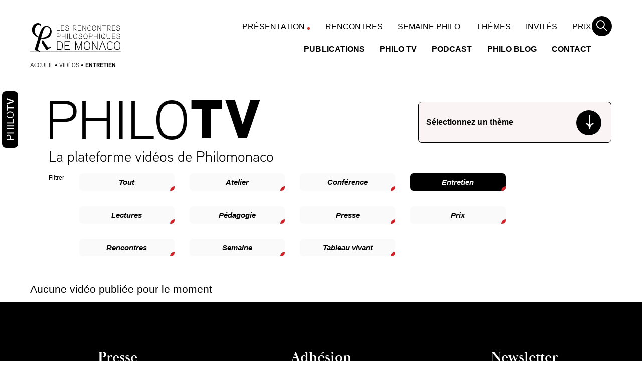

--- FILE ---
content_type: text/html; charset=UTF-8
request_url: https://philomonaco.com/philo-tv-categorie/entretien/?theme_id=10007
body_size: 14569
content:
<!DOCTYPE html>
<html class="no-js" lang="fr-FR">
	<head>

		<meta charset="UTF-8"/>

<meta http-equiv="X-UA-Compatible" content="IE=edge"/>
<meta name="viewport" content="width=device-width, initial-scale=1.0"/>

<link rel="stylesheet" href="https://use.typekit.net/wpt1tyk.css"/>

<meta name='robots' content='index, follow, max-image-preview:large, max-snippet:-1, max-video-preview:-1' />

	<!-- This site is optimized with the Yoast SEO plugin v26.7 - https://yoast.com/wordpress/plugins/seo/ -->
	<title>Philo TV / Entretien - Philomonaco</title>
	<link rel="canonical" href="https://philomonaco.com/philo-tv-categorie/entretien/" />
	<meta property="og:locale" content="fr_FR" />
	<meta property="og:type" content="article" />
	<meta property="og:title" content="Philo TV / Entretien - Philomonaco" />
	<meta property="og:url" content="https://philomonaco.com/philo-tv-categorie/entretien/" />
	<meta property="og:site_name" content="Philomonaco" />
	<meta property="og:image" content="https://philomonaco.com/wp-content/uploads/2022/04/favicon.png" />
	<meta property="og:image:width" content="512" />
	<meta property="og:image:height" content="512" />
	<meta property="og:image:type" content="image/png" />
	<meta name="twitter:card" content="summary_large_image" />
	<meta name="twitter:site" content="@philomonaco" />
	<script type="application/ld+json" class="yoast-schema-graph">{"@context":"https://schema.org","@graph":[{"@type":"CollectionPage","@id":"https://philomonaco.com/philo-tv-categorie/entretien/","url":"https://philomonaco.com/philo-tv-categorie/entretien/","name":"Philo TV / Entretien - Philomonaco","isPartOf":{"@id":"https://philomonaco.com/#website"},"breadcrumb":{"@id":"https://philomonaco.com/philo-tv-categorie/entretien/#breadcrumb"},"inLanguage":"fr-FR"},{"@type":"BreadcrumbList","@id":"https://philomonaco.com/philo-tv-categorie/entretien/#breadcrumb","itemListElement":[{"@type":"ListItem","position":1,"name":"Accueil","item":"https://philomonaco.com/"},{"@type":"ListItem","position":2,"name":"Vidéos","item":"https://philomonaco.com/philo-tv/"},{"@type":"ListItem","position":3,"name":"Entretien"}]},{"@type":"WebSite","@id":"https://philomonaco.com/#website","url":"https://philomonaco.com/","name":"Philomonaco","description":"Les Rencontres Philosophiques de Monaco","publisher":{"@id":"https://philomonaco.com/#organization"},"potentialAction":[{"@type":"SearchAction","target":{"@type":"EntryPoint","urlTemplate":"https://philomonaco.com/?s={search_term_string}"},"query-input":{"@type":"PropertyValueSpecification","valueRequired":true,"valueName":"search_term_string"}}],"inLanguage":"fr-FR"},{"@type":"Organization","@id":"https://philomonaco.com/#organization","name":"Les Rencontres Philosophiques de Monaco","url":"https://philomonaco.com/","logo":{"@type":"ImageObject","inLanguage":"fr-FR","@id":"https://philomonaco.com/#/schema/logo/image/","url":"https://philomonaco.com/wp-content/uploads/2022/06/prix.jpeg","contentUrl":"https://philomonaco.com/wp-content/uploads/2022/06/prix.jpeg","width":1080,"height":1080,"caption":"Les Rencontres Philosophiques de Monaco"},"image":{"@id":"https://philomonaco.com/#/schema/logo/image/"},"sameAs":["https://www.facebook.com/ateliersphilomonaco","https://x.com/philomonaco","https://www.instagram.com/philomonaco/","https://www.youtube.com/channel/UCwexbUs9FN4JWz0xtB4AtXw"]}]}</script>
	<!-- / Yoast SEO plugin. -->


<link href='https://fonts.gstatic.com' crossorigin rel='preconnect' />
<style id='wp-img-auto-sizes-contain-inline-css'>
img:is([sizes=auto i],[sizes^="auto," i]){contain-intrinsic-size:3000px 1500px}
/*# sourceURL=wp-img-auto-sizes-contain-inline-css */
</style>
<link rel='stylesheet' id='formidable-css' href='https://philomonaco.com/wp-content/plugins/formidable/css/formidableforms.css?ver=1191132' media='all' />
<style id='wp-block-library-inline-css'>
:root{--wp-block-synced-color:#7a00df;--wp-block-synced-color--rgb:122,0,223;--wp-bound-block-color:var(--wp-block-synced-color);--wp-editor-canvas-background:#ddd;--wp-admin-theme-color:#007cba;--wp-admin-theme-color--rgb:0,124,186;--wp-admin-theme-color-darker-10:#006ba1;--wp-admin-theme-color-darker-10--rgb:0,107,160.5;--wp-admin-theme-color-darker-20:#005a87;--wp-admin-theme-color-darker-20--rgb:0,90,135;--wp-admin-border-width-focus:2px}@media (min-resolution:192dpi){:root{--wp-admin-border-width-focus:1.5px}}.wp-element-button{cursor:pointer}:root .has-very-light-gray-background-color{background-color:#eee}:root .has-very-dark-gray-background-color{background-color:#313131}:root .has-very-light-gray-color{color:#eee}:root .has-very-dark-gray-color{color:#313131}:root .has-vivid-green-cyan-to-vivid-cyan-blue-gradient-background{background:linear-gradient(135deg,#00d084,#0693e3)}:root .has-purple-crush-gradient-background{background:linear-gradient(135deg,#34e2e4,#4721fb 50%,#ab1dfe)}:root .has-hazy-dawn-gradient-background{background:linear-gradient(135deg,#faaca8,#dad0ec)}:root .has-subdued-olive-gradient-background{background:linear-gradient(135deg,#fafae1,#67a671)}:root .has-atomic-cream-gradient-background{background:linear-gradient(135deg,#fdd79a,#004a59)}:root .has-nightshade-gradient-background{background:linear-gradient(135deg,#330968,#31cdcf)}:root .has-midnight-gradient-background{background:linear-gradient(135deg,#020381,#2874fc)}:root{--wp--preset--font-size--normal:16px;--wp--preset--font-size--huge:42px}.has-regular-font-size{font-size:1em}.has-larger-font-size{font-size:2.625em}.has-normal-font-size{font-size:var(--wp--preset--font-size--normal)}.has-huge-font-size{font-size:var(--wp--preset--font-size--huge)}.has-text-align-center{text-align:center}.has-text-align-left{text-align:left}.has-text-align-right{text-align:right}.has-fit-text{white-space:nowrap!important}#end-resizable-editor-section{display:none}.aligncenter{clear:both}.items-justified-left{justify-content:flex-start}.items-justified-center{justify-content:center}.items-justified-right{justify-content:flex-end}.items-justified-space-between{justify-content:space-between}.screen-reader-text{border:0;clip-path:inset(50%);height:1px;margin:-1px;overflow:hidden;padding:0;position:absolute;width:1px;word-wrap:normal!important}.screen-reader-text:focus{background-color:#ddd;clip-path:none;color:#444;display:block;font-size:1em;height:auto;left:5px;line-height:normal;padding:15px 23px 14px;text-decoration:none;top:5px;width:auto;z-index:100000}html :where(.has-border-color){border-style:solid}html :where([style*=border-top-color]){border-top-style:solid}html :where([style*=border-right-color]){border-right-style:solid}html :where([style*=border-bottom-color]){border-bottom-style:solid}html :where([style*=border-left-color]){border-left-style:solid}html :where([style*=border-width]){border-style:solid}html :where([style*=border-top-width]){border-top-style:solid}html :where([style*=border-right-width]){border-right-style:solid}html :where([style*=border-bottom-width]){border-bottom-style:solid}html :where([style*=border-left-width]){border-left-style:solid}html :where(img[class*=wp-image-]){height:auto;max-width:100%}:where(figure){margin:0 0 1em}html :where(.is-position-sticky){--wp-admin--admin-bar--position-offset:var(--wp-admin--admin-bar--height,0px)}@media screen and (max-width:600px){html :where(.is-position-sticky){--wp-admin--admin-bar--position-offset:0px}}

/*# sourceURL=wp-block-library-inline-css */
</style><link rel='stylesheet' id='wc-blocks-style-css' href='https://philomonaco.com/wp-content/plugins/woocommerce/assets/client/blocks/wc-blocks.css?ver=wc-10.4.3' media='all' />
<style id='global-styles-inline-css'>
:root{--wp--preset--aspect-ratio--square: 1;--wp--preset--aspect-ratio--4-3: 4/3;--wp--preset--aspect-ratio--3-4: 3/4;--wp--preset--aspect-ratio--3-2: 3/2;--wp--preset--aspect-ratio--2-3: 2/3;--wp--preset--aspect-ratio--16-9: 16/9;--wp--preset--aspect-ratio--9-16: 9/16;--wp--preset--color--black: #000000;--wp--preset--color--cyan-bluish-gray: #abb8c3;--wp--preset--color--white: #ffffff;--wp--preset--color--pale-pink: #f78da7;--wp--preset--color--vivid-red: #cf2e2e;--wp--preset--color--luminous-vivid-orange: #ff6900;--wp--preset--color--luminous-vivid-amber: #fcb900;--wp--preset--color--light-green-cyan: #7bdcb5;--wp--preset--color--vivid-green-cyan: #00d084;--wp--preset--color--pale-cyan-blue: #8ed1fc;--wp--preset--color--vivid-cyan-blue: #0693e3;--wp--preset--color--vivid-purple: #9b51e0;--wp--preset--gradient--vivid-cyan-blue-to-vivid-purple: linear-gradient(135deg,rgb(6,147,227) 0%,rgb(155,81,224) 100%);--wp--preset--gradient--light-green-cyan-to-vivid-green-cyan: linear-gradient(135deg,rgb(122,220,180) 0%,rgb(0,208,130) 100%);--wp--preset--gradient--luminous-vivid-amber-to-luminous-vivid-orange: linear-gradient(135deg,rgb(252,185,0) 0%,rgb(255,105,0) 100%);--wp--preset--gradient--luminous-vivid-orange-to-vivid-red: linear-gradient(135deg,rgb(255,105,0) 0%,rgb(207,46,46) 100%);--wp--preset--gradient--very-light-gray-to-cyan-bluish-gray: linear-gradient(135deg,rgb(238,238,238) 0%,rgb(169,184,195) 100%);--wp--preset--gradient--cool-to-warm-spectrum: linear-gradient(135deg,rgb(74,234,220) 0%,rgb(151,120,209) 20%,rgb(207,42,186) 40%,rgb(238,44,130) 60%,rgb(251,105,98) 80%,rgb(254,248,76) 100%);--wp--preset--gradient--blush-light-purple: linear-gradient(135deg,rgb(255,206,236) 0%,rgb(152,150,240) 100%);--wp--preset--gradient--blush-bordeaux: linear-gradient(135deg,rgb(254,205,165) 0%,rgb(254,45,45) 50%,rgb(107,0,62) 100%);--wp--preset--gradient--luminous-dusk: linear-gradient(135deg,rgb(255,203,112) 0%,rgb(199,81,192) 50%,rgb(65,88,208) 100%);--wp--preset--gradient--pale-ocean: linear-gradient(135deg,rgb(255,245,203) 0%,rgb(182,227,212) 50%,rgb(51,167,181) 100%);--wp--preset--gradient--electric-grass: linear-gradient(135deg,rgb(202,248,128) 0%,rgb(113,206,126) 100%);--wp--preset--gradient--midnight: linear-gradient(135deg,rgb(2,3,129) 0%,rgb(40,116,252) 100%);--wp--preset--font-size--small: 13px;--wp--preset--font-size--medium: 20px;--wp--preset--font-size--large: 36px;--wp--preset--font-size--x-large: 42px;--wp--preset--spacing--20: 0.44rem;--wp--preset--spacing--30: 0.67rem;--wp--preset--spacing--40: 1rem;--wp--preset--spacing--50: 1.5rem;--wp--preset--spacing--60: 2.25rem;--wp--preset--spacing--70: 3.38rem;--wp--preset--spacing--80: 5.06rem;--wp--preset--shadow--natural: 6px 6px 9px rgba(0, 0, 0, 0.2);--wp--preset--shadow--deep: 12px 12px 50px rgba(0, 0, 0, 0.4);--wp--preset--shadow--sharp: 6px 6px 0px rgba(0, 0, 0, 0.2);--wp--preset--shadow--outlined: 6px 6px 0px -3px rgb(255, 255, 255), 6px 6px rgb(0, 0, 0);--wp--preset--shadow--crisp: 6px 6px 0px rgb(0, 0, 0);}p{--wp--preset--color--philomonaco-red: #E9322C;--wp--preset--color--philomonaco-black: #000000;}:root { --wp--style--global--content-size: 760px;--wp--style--global--wide-size: 760px; }:where(body) { margin: 0; }.wp-site-blocks > .alignleft { float: left; margin-right: 2em; }.wp-site-blocks > .alignright { float: right; margin-left: 2em; }.wp-site-blocks > .aligncenter { justify-content: center; margin-left: auto; margin-right: auto; }:where(.is-layout-flex){gap: 0.5em;}:where(.is-layout-grid){gap: 0.5em;}.is-layout-flow > .alignleft{float: left;margin-inline-start: 0;margin-inline-end: 2em;}.is-layout-flow > .alignright{float: right;margin-inline-start: 2em;margin-inline-end: 0;}.is-layout-flow > .aligncenter{margin-left: auto !important;margin-right: auto !important;}.is-layout-constrained > .alignleft{float: left;margin-inline-start: 0;margin-inline-end: 2em;}.is-layout-constrained > .alignright{float: right;margin-inline-start: 2em;margin-inline-end: 0;}.is-layout-constrained > .aligncenter{margin-left: auto !important;margin-right: auto !important;}.is-layout-constrained > :where(:not(.alignleft):not(.alignright):not(.alignfull)){max-width: var(--wp--style--global--content-size);margin-left: auto !important;margin-right: auto !important;}.is-layout-constrained > .alignwide{max-width: var(--wp--style--global--wide-size);}body .is-layout-flex{display: flex;}.is-layout-flex{flex-wrap: wrap;align-items: center;}.is-layout-flex > :is(*, div){margin: 0;}body .is-layout-grid{display: grid;}.is-layout-grid > :is(*, div){margin: 0;}body{font-family: aaux next, Arial, sans-serif;padding-top: 0px;padding-right: 0px;padding-bottom: 0px;padding-left: 0px;}a:where(:not(.wp-element-button)){text-decoration: underline;}:root :where(.wp-element-button, .wp-block-button__link){background-color: #32373c;border-width: 0;color: #fff;font-family: inherit;font-size: inherit;font-style: inherit;font-weight: inherit;letter-spacing: inherit;line-height: inherit;padding-top: calc(0.667em + 2px);padding-right: calc(1.333em + 2px);padding-bottom: calc(0.667em + 2px);padding-left: calc(1.333em + 2px);text-decoration: none;text-transform: inherit;}.has-black-color{color: var(--wp--preset--color--black) !important;}.has-cyan-bluish-gray-color{color: var(--wp--preset--color--cyan-bluish-gray) !important;}.has-white-color{color: var(--wp--preset--color--white) !important;}.has-pale-pink-color{color: var(--wp--preset--color--pale-pink) !important;}.has-vivid-red-color{color: var(--wp--preset--color--vivid-red) !important;}.has-luminous-vivid-orange-color{color: var(--wp--preset--color--luminous-vivid-orange) !important;}.has-luminous-vivid-amber-color{color: var(--wp--preset--color--luminous-vivid-amber) !important;}.has-light-green-cyan-color{color: var(--wp--preset--color--light-green-cyan) !important;}.has-vivid-green-cyan-color{color: var(--wp--preset--color--vivid-green-cyan) !important;}.has-pale-cyan-blue-color{color: var(--wp--preset--color--pale-cyan-blue) !important;}.has-vivid-cyan-blue-color{color: var(--wp--preset--color--vivid-cyan-blue) !important;}.has-vivid-purple-color{color: var(--wp--preset--color--vivid-purple) !important;}.has-black-background-color{background-color: var(--wp--preset--color--black) !important;}.has-cyan-bluish-gray-background-color{background-color: var(--wp--preset--color--cyan-bluish-gray) !important;}.has-white-background-color{background-color: var(--wp--preset--color--white) !important;}.has-pale-pink-background-color{background-color: var(--wp--preset--color--pale-pink) !important;}.has-vivid-red-background-color{background-color: var(--wp--preset--color--vivid-red) !important;}.has-luminous-vivid-orange-background-color{background-color: var(--wp--preset--color--luminous-vivid-orange) !important;}.has-luminous-vivid-amber-background-color{background-color: var(--wp--preset--color--luminous-vivid-amber) !important;}.has-light-green-cyan-background-color{background-color: var(--wp--preset--color--light-green-cyan) !important;}.has-vivid-green-cyan-background-color{background-color: var(--wp--preset--color--vivid-green-cyan) !important;}.has-pale-cyan-blue-background-color{background-color: var(--wp--preset--color--pale-cyan-blue) !important;}.has-vivid-cyan-blue-background-color{background-color: var(--wp--preset--color--vivid-cyan-blue) !important;}.has-vivid-purple-background-color{background-color: var(--wp--preset--color--vivid-purple) !important;}.has-black-border-color{border-color: var(--wp--preset--color--black) !important;}.has-cyan-bluish-gray-border-color{border-color: var(--wp--preset--color--cyan-bluish-gray) !important;}.has-white-border-color{border-color: var(--wp--preset--color--white) !important;}.has-pale-pink-border-color{border-color: var(--wp--preset--color--pale-pink) !important;}.has-vivid-red-border-color{border-color: var(--wp--preset--color--vivid-red) !important;}.has-luminous-vivid-orange-border-color{border-color: var(--wp--preset--color--luminous-vivid-orange) !important;}.has-luminous-vivid-amber-border-color{border-color: var(--wp--preset--color--luminous-vivid-amber) !important;}.has-light-green-cyan-border-color{border-color: var(--wp--preset--color--light-green-cyan) !important;}.has-vivid-green-cyan-border-color{border-color: var(--wp--preset--color--vivid-green-cyan) !important;}.has-pale-cyan-blue-border-color{border-color: var(--wp--preset--color--pale-cyan-blue) !important;}.has-vivid-cyan-blue-border-color{border-color: var(--wp--preset--color--vivid-cyan-blue) !important;}.has-vivid-purple-border-color{border-color: var(--wp--preset--color--vivid-purple) !important;}.has-vivid-cyan-blue-to-vivid-purple-gradient-background{background: var(--wp--preset--gradient--vivid-cyan-blue-to-vivid-purple) !important;}.has-light-green-cyan-to-vivid-green-cyan-gradient-background{background: var(--wp--preset--gradient--light-green-cyan-to-vivid-green-cyan) !important;}.has-luminous-vivid-amber-to-luminous-vivid-orange-gradient-background{background: var(--wp--preset--gradient--luminous-vivid-amber-to-luminous-vivid-orange) !important;}.has-luminous-vivid-orange-to-vivid-red-gradient-background{background: var(--wp--preset--gradient--luminous-vivid-orange-to-vivid-red) !important;}.has-very-light-gray-to-cyan-bluish-gray-gradient-background{background: var(--wp--preset--gradient--very-light-gray-to-cyan-bluish-gray) !important;}.has-cool-to-warm-spectrum-gradient-background{background: var(--wp--preset--gradient--cool-to-warm-spectrum) !important;}.has-blush-light-purple-gradient-background{background: var(--wp--preset--gradient--blush-light-purple) !important;}.has-blush-bordeaux-gradient-background{background: var(--wp--preset--gradient--blush-bordeaux) !important;}.has-luminous-dusk-gradient-background{background: var(--wp--preset--gradient--luminous-dusk) !important;}.has-pale-ocean-gradient-background{background: var(--wp--preset--gradient--pale-ocean) !important;}.has-electric-grass-gradient-background{background: var(--wp--preset--gradient--electric-grass) !important;}.has-midnight-gradient-background{background: var(--wp--preset--gradient--midnight) !important;}.has-small-font-size{font-size: var(--wp--preset--font-size--small) !important;}.has-medium-font-size{font-size: var(--wp--preset--font-size--medium) !important;}.has-large-font-size{font-size: var(--wp--preset--font-size--large) !important;}.has-x-large-font-size{font-size: var(--wp--preset--font-size--x-large) !important;}p.has-philomonaco-red-color{color: var(--wp--preset--color--philomonaco-red) !important;}p.has-philomonaco-black-color{color: var(--wp--preset--color--philomonaco-black) !important;}p.has-philomonaco-red-background-color{background-color: var(--wp--preset--color--philomonaco-red) !important;}p.has-philomonaco-black-background-color{background-color: var(--wp--preset--color--philomonaco-black) !important;}p.has-philomonaco-red-border-color{border-color: var(--wp--preset--color--philomonaco-red) !important;}p.has-philomonaco-black-border-color{border-color: var(--wp--preset--color--philomonaco-black) !important;}
/*# sourceURL=global-styles-inline-css */
</style>

<link rel='stylesheet' id='woocommerce-layout-css' href='https://philomonaco.com/wp-content/plugins/woocommerce/assets/css/woocommerce-layout.css?ver=306bf1' media='all' />
<link rel='stylesheet' id='woocommerce-smallscreen-css' href='https://philomonaco.com/wp-content/plugins/woocommerce/assets/css/woocommerce-smallscreen.css?ver=306bf1' media='only screen and (max-width: 768px)' />
<link rel='stylesheet' id='woocommerce-general-css' href='https://philomonaco.com/wp-content/plugins/woocommerce/assets/css/woocommerce.css?ver=306bf1' media='all' />
<style id='woocommerce-inline-inline-css'>
.woocommerce form .form-row .required { visibility: visible; }
/*# sourceURL=woocommerce-inline-inline-css */
</style>
<link rel='stylesheet' id='Main_css-css' href='https://philomonaco.com/wp-content/themes/Starter/assets/css/main.css?ver=15' media='all' />
<script src="https://philomonaco.com/wp-includes/js/jquery/jquery.min.js?ver=3.7.1" id="jquery-core-js"></script>
<script src="https://philomonaco.com/wp-includes/js/jquery/jquery-migrate.min.js?ver=3.4.1" id="jquery-migrate-js"></script>
<script src="https://philomonaco.com/wp-content/plugins/woocommerce/assets/js/jquery-blockui/jquery.blockUI.min.js?ver=2.7.0-wc.10.4.3" id="wc-jquery-blockui-js" defer data-wp-strategy="defer"></script>
<script id="wc-add-to-cart-js-extra">
var wc_add_to_cart_params = {"ajax_url":"/wp-admin/admin-ajax.php","wc_ajax_url":"/?wc-ajax=%%endpoint%%","i18n_view_cart":"Voir le panier","cart_url":"https://philomonaco.com/panier/","is_cart":"","cart_redirect_after_add":"no"};
//# sourceURL=wc-add-to-cart-js-extra
</script>
<script src="https://philomonaco.com/wp-content/plugins/woocommerce/assets/js/frontend/add-to-cart.min.js?ver=306bf1" id="wc-add-to-cart-js" defer data-wp-strategy="defer"></script>
<script src="https://philomonaco.com/wp-content/plugins/woocommerce/assets/js/js-cookie/js.cookie.min.js?ver=2.1.4-wc.10.4.3" id="wc-js-cookie-js" defer data-wp-strategy="defer"></script>
<script id="woocommerce-js-extra">
var woocommerce_params = {"ajax_url":"/wp-admin/admin-ajax.php","wc_ajax_url":"/?wc-ajax=%%endpoint%%","i18n_password_show":"Afficher le mot de passe","i18n_password_hide":"Masquer le mot de passe"};
//# sourceURL=woocommerce-js-extra
</script>
<script src="https://philomonaco.com/wp-content/plugins/woocommerce/assets/js/frontend/woocommerce.min.js?ver=306bf1" id="woocommerce-js" defer data-wp-strategy="defer"></script>
<script>document.documentElement.className += " js";</script>
	<noscript><style>.woocommerce-product-gallery{ opacity: 1 !important; }</style></noscript>
	<link rel="icon" href="https://philomonaco.com/wp-content/uploads/2022/04/cropped-favicon-32x32.png" sizes="32x32" />
<link rel="icon" href="https://philomonaco.com/wp-content/uploads/2022/04/cropped-favicon-192x192.png" sizes="192x192" />
<link rel="apple-touch-icon" href="https://philomonaco.com/wp-content/uploads/2022/04/cropped-favicon-180x180.png" />
<meta name="msapplication-TileImage" content="https://philomonaco.com/wp-content/uploads/2022/04/cropped-favicon-270x270.png" />
<!-- Google Tag Manager -->
            <script>(function(w,d,s,l,i){w[l]=w[l]||[];w[l].push({'gtm.start':
            new Date().getTime(),event:'gtm.js'});var f=d.getElementsByTagName(s)[0],
            j=d.createElement(s),dl=l!='dataLayer'?'&l='+l:'';j.async=true;j.src=
            'https://www.googletagmanager.com/gtm.js?id='+i+dl;f.parentNode.insertBefore(j,f);
            })(window,document,'script','dataLayer','GTM-NL9QWRV');</script>
            <!-- End Google Tag Manager -->

		
		<link rel="stylesheet" href="https://use.typekit.net/wpt1tyk.css">

	</head>

	<body class="archive tax-video_category term-entretien term-4 wp-custom-logo wp-theme-Starter theme-Starter woocommerce-no-js">

		<!-- Liens d'évitement -->
<ul class="skip-links" id="evitement">
    <li><a href="#navigation">Aller au menu</a></li>
    <li><a href="#content">Aller au contenu</a></li>
</ul>
<!-- /evitement -->
		<header class="header">

    
        <div class="menu-desktop container">

                            <div class="header__logo">
        <a href="https://philomonaco.com/" class="custom-logo-link" rel="home"><img width="226" height="71" src="https://philomonaco.com/wp-content/uploads/2022/05/logo.svg" class="custom-logo" alt="Philomonaco" decoding="async" /></a>
    </div>

                        <nav id="navigation" role="navigation" aria-label="Menu" class="js-primary-menu-wrapper">

                    <ul class="menu list-unstyled js-primary-menu menu--main menu--top">
                    <li class="menu-item menu-item-type-custom menu-item-object-custom menu-item-has-children menu-item-6259">
                                                    <button data-text="Présentation" class="menu-item__button">Présentation</button>
                
                                    <span class="menu-item__parent-icon" aria-hidden="true"></span>
                
                                  <ul class="sub-menu list-unstyled">
          <li class="menu-item menu-item-type-post_type menu-item-object-page menu-item-6258">
        <a  target="_self"  href="https://philomonaco.com/histoire/">Histoire</a>

        
      </li>
          <li class="menu-item menu-item-type-post_type menu-item-object-page menu-item-6257">
        <a  target="_self"  href="https://philomonaco.com/equipe/">Équipe</a>

        
      </li>
          <li class="menu-item menu-item-type-post_type menu-item-object-page menu-item-6320">
        <a  target="_self"  href="https://philomonaco.com/partenaires/">Partenaires</a>

        
      </li>
          <li class="menu-item menu-item-type-post_type menu-item-object-page menu-item-6343">
        <a  target="_self"  href="https://philomonaco.com/devenir-membre/">Devenir Adhérent</a>

        
      </li>
      </ul>
            </li>
                    <li class="menu-item menu-item-type-custom menu-item-object-custom menu-item-6260">
                                                    <a href="http://philomonaco.com/evenements/"  target="_self"  data-text="Rencontres" class="menu-item__link">Rencontres</a>
                
                
                                            </li>
                    <li class="menu-item menu-item-type-custom menu-item-object-custom menu-item-11742">
                                                    <a href="https://philomonaco.com/cycles/semaine-philomonaco-2025/"  target="_self"  data-text="Semaine Philo" class="menu-item__link">Semaine Philo</a>
                
                
                                            </li>
                    <li class="menu-item menu-item-type-custom menu-item-object-custom menu-item-6261">
                                                    <a href="http://philomonaco.com/theme/"  target="_self"  data-text="Thèmes" class="menu-item__link">Thèmes</a>
                
                
                                            </li>
                    <li class="menu-item menu-item-type-custom menu-item-object-custom menu-item-6262">
                                                    <a href="http://philomonaco.com/intervenant/"  target="_self"  data-text="Invités" class="menu-item__link">Invités</a>
                
                
                                            </li>
                    <li class="menu-item menu-item-type-custom menu-item-object-custom menu-item-6263">
                                                    <a href="http://philomonaco.com/prix/"  target="_self"  data-text="Prix" class="menu-item__link">Prix</a>
                
                
                                            </li>
            </ul>

                    <ul class="menu list-unstyled js-primary-menu menu--main menu--bottom">
                    <li class="menu-item menu-item-type-post_type menu-item-object-page menu-item-6264">
                                                    <a href="https://philomonaco.com/librairie/"  target="_self"  data-text="Publications" class="menu-item__link">Publications</a>
                
                
                                            </li>
                    <li class="menu-item menu-item-type-custom menu-item-object-custom menu-item-6267">
                                                    <a href="http://philomonaco.com/philo-tv/"  target="_self"  data-text="Philo TV" class="menu-item__link">Philo TV</a>
                
                
                                            </li>
                    <li class="menu-item menu-item-type-custom menu-item-object-custom menu-item-6268">
                                                    <a href="http://philomonaco.com/philo-audio/"  target="_self"  data-text="Podcast" class="menu-item__link">Podcast</a>
                
                
                                            </li>
                    <li class="menu-item menu-item-type-post_type menu-item-object-page current_page_parent menu-item-6265">
                                                    <a href="https://philomonaco.com/philo-blog/"  target="_self"  data-text="Philo Blog" class="menu-item__link">Philo Blog</a>
                
                
                                            </li>
                    <li class="menu-item menu-item-type-post_type menu-item-object-page menu-item-10317">
                                                    <a href="https://philomonaco.com/contact/"  target="_self"  data-text="Contact" class="menu-item__link">Contact</a>
                
                
                                            </li>
            </ul>

            </nav>

                        <form role="search" method="get" id="search-header-form" class="search-header" action="https://philomonaco.com/">

    <div class="search-header__field-container">
        <label for="search-header-field" class="search-header__label">Rechercher un intervenant, une rencontre...</label>

        <input type="search" id="search-header-field" class="search-header__field"
            placeholder="Search …"
            value="" name="s"
            title="Rechercher un intervenant, une rencontre..." required />
    </div>

    <button id="search-header-button" type="button" class="search-header__button">
		<span class="visually-hidden">Rechercher</span>
        <span class="icon-search"></span>
    </button>

    <input type="submit" id="search-header-submit" class="search-header__submit"
        value="ok" />

</form>
                        <button class="toggle nav-toggle mobile-nav-toggle" data-toggle-target=".menu-modal"  data-toggle-body-class="showing-menu-modal" aria-expanded="false" data-set-focus=".close-nav-toggle">
                Menu
            </button>

        </div>
            <div class="container">
        <div class="breadcrumbs">
            <span><span><a href="https://philomonaco.com/">Accueil</a></span> • <span><a href="https://philomonaco.com/philo-tv/">Vidéos</a></span> • <span class="breadcrumb_last" aria-current="page">Entretien</span></span>
        </div>
    </div>

    
</header>

<div class="menu-modal cover-modal header-footer-group" data-modal-target-string=".menu-modal">

  <div class="menu-modal-inner modal-inner">

    <div class="menu-wrapper container">

      <div class="menu-top">

        <div class="menu-top__header">

                        <div class="header__logo">
        <a href="https://philomonaco.com/" class="custom-logo-link" rel="home"><img width="226" height="71" src="https://philomonaco.com/wp-content/uploads/2022/05/logo.svg" class="custom-logo" alt="Philomonaco" decoding="async" /></a>
    </div>

          <button class="toggle close-nav-toggle fill-children-current-color" data-toggle-target=".menu-modal" data-toggle-body-class="showing-menu-modal" aria-expanded="false" data-set-focus=".menu-modal">
            Fermer
          </button><!-- .nav-toggle -->

        </div>

                <form role="search" method="get" id="search-header-form" class="search-header" action="https://philomonaco.com/">

    <div class="search-header__field-container">
        <label for="search-header-field" class="search-header__label">Rechercher un intervenant, une rencontre...</label>

        <input type="search" id="search-header-field" class="search-header__field"
            placeholder="Search …"
            value="" name="s"
            title="Rechercher un intervenant, une rencontre..." required />
    </div>

    <button id="search-header-button" type="button" class="search-header__button">
		<span class="visually-hidden">Rechercher</span>
        <span class="icon-search"></span>
    </button>

    <input type="submit" id="search-header-submit" class="search-header__submit"
        value="ok" />

</form>
        <nav class="mobile-menu" role="navigation" aria-label="Mobile">

          
    <ul class="modal-menu list-unstyled">

        
            <li class="menu-item menu-item-type-custom menu-item-object-custom menu-item-has-children menu-item-6259">

                <span class="ancestor-wrapper">
                                            <button class="toggle sub-menu-toggle fill-children-current-color" data-toggle-target=".menu-modal .menu-item-6259 > .sub-menu" data-toggle-type="slidetoggle" data-toggle-duration="250" aria-expanded="false">
                            Présentation
                        </button>
                                    </span>

                  <ul class="sub-menu list-unstyled">
          <li class="menu-item menu-item-type-post_type menu-item-object-page menu-item-6258">
        <a  target="_self"  href="https://philomonaco.com/histoire/">Histoire</a>

        
      </li>
          <li class="menu-item menu-item-type-post_type menu-item-object-page menu-item-6257">
        <a  target="_self"  href="https://philomonaco.com/equipe/">Équipe</a>

        
      </li>
          <li class="menu-item menu-item-type-post_type menu-item-object-page menu-item-6320">
        <a  target="_self"  href="https://philomonaco.com/partenaires/">Partenaires</a>

        
      </li>
          <li class="menu-item menu-item-type-post_type menu-item-object-page menu-item-6343">
        <a  target="_self"  href="https://philomonaco.com/devenir-membre/">Devenir Adhérent</a>

        
      </li>
      </ul>

            </li>

        
            <li class="menu-item menu-item-type-custom menu-item-object-custom menu-item-6260">

                <span class="ancestor-wrapper">
                                            <a  target="_self"  href="http://philomonaco.com/evenements/">Rencontres</a>
                                    </span>

                
            </li>

        
            <li class="menu-item menu-item-type-custom menu-item-object-custom menu-item-11742">

                <span class="ancestor-wrapper">
                                            <a  target="_self"  href="https://philomonaco.com/cycles/semaine-philomonaco-2025/">Semaine Philo</a>
                                    </span>

                
            </li>

        
            <li class="menu-item menu-item-type-custom menu-item-object-custom menu-item-6261">

                <span class="ancestor-wrapper">
                                            <a  target="_self"  href="http://philomonaco.com/theme/">Thèmes</a>
                                    </span>

                
            </li>

        
            <li class="menu-item menu-item-type-custom menu-item-object-custom menu-item-6262">

                <span class="ancestor-wrapper">
                                            <a  target="_self"  href="http://philomonaco.com/intervenant/">Invités</a>
                                    </span>

                
            </li>

        
            <li class="menu-item menu-item-type-custom menu-item-object-custom menu-item-6263">

                <span class="ancestor-wrapper">
                                            <a  target="_self"  href="http://philomonaco.com/prix/">Prix</a>
                                    </span>

                
            </li>

        
    </ul>


          <hr>

          
    <ul class="modal-menu list-unstyled">

        
            <li class="menu-item menu-item-type-post_type menu-item-object-page menu-item-6264">

                <span class="ancestor-wrapper">
                                            <a  target="_self"  href="https://philomonaco.com/librairie/">Publications</a>
                                    </span>

                
            </li>

        
            <li class="menu-item menu-item-type-custom menu-item-object-custom menu-item-6267">

                <span class="ancestor-wrapper">
                                            <a  target="_self"  href="http://philomonaco.com/philo-tv/">Philo TV</a>
                                    </span>

                
            </li>

        
            <li class="menu-item menu-item-type-custom menu-item-object-custom menu-item-6268">

                <span class="ancestor-wrapper">
                                            <a  target="_self"  href="http://philomonaco.com/philo-audio/">Podcast</a>
                                    </span>

                
            </li>

        
            <li class="menu-item menu-item-type-post_type menu-item-object-page current_page_parent menu-item-6265">

                <span class="ancestor-wrapper">
                                            <a  target="_self"  href="https://philomonaco.com/philo-blog/">Philo Blog</a>
                                    </span>

                
            </li>

        
            <li class="menu-item menu-item-type-post_type menu-item-object-page menu-item-10317">

                <span class="ancestor-wrapper">
                                            <a  target="_self"  href="https://philomonaco.com/contact/">Contact</a>
                                    </span>

                
            </li>

        
    </ul>


        </nav>

      </div><!-- .menu-top -->

    </div><!-- .menu-wrapper -->

  </div><!-- .menu-modal-inner -->

</div><!-- .menu-modal -->

		<div id="content" role="main" tabindex="-1" class="content-wrapper">

			
	<div class="archive-video archive-tag__anchor">

		<div
			class="container">

						
				<header class="archive-masthead">

	<div class="mod-grid">

		<div class="mod-grid__left">

			<h1 class="archive-masthead__title">
				<span>Philo</span>
				<strong>TV</strong>
			</h1>

							<h2 class="archive-masthead__subtitle">La plateforme vidéos de Philomonaco</h2>
			
		</div>

		<div class="mod-grid__right">

									<div class="mod-fake-select">
				<select id="mod-fake-select" class="js-fake-select">
					<option value="default">Sélectionnez un thème</option>
																	<option  value="11670">L'identité</option>
																	<option  value="10610">L’Art de vivre</option>
																	<option  value="9824">L'Humain</option>
																	<option  value="9825">Le Corps</option>
																	<option  value="9826">La Violence</option>
																	<option  value="9827">Le Temps</option>
																	<option  value="10018">La Justice</option>
																	<option  value="10017">Le Rêve</option>
																	<option  value="10015">Le Genre</option>
																	<option  value="10008">La Colère</option>
																	<option  value="10007">La Guerre</option>
																	<option  value="9829">L'Éducation</option>
																	<option  value="9832">Le Plaisir de philosopher</option>
																	<option  value="9831">Les Femmes</option>
																	<option  value="9830">Le Soin</option>
																	<option  value="9828">L'Écologie</option>
																	<option  value="9823">L'Amour</option>
																	<option  value="6225">La Liberté</option>
									</select>
			</div>
			
		</div>

	</div>

</header>


									<nav class="archive-filters" aria-label="Filtrer par catégorie">
		<span class="archive-filters__label">Filtrer</span>

		<ul
			class="archive-filters__list list-unstyled">

						
<li class="archive-filters__item">
	<a class="button --tag " href="https://philomonaco.com/philo-tv/" >
		Tout
	</a>
</li>
										
<li class="archive-filters__item">
	<a class="button --tag " href="https://philomonaco.com/philo-tv-categorie/atelier/" >
		Atelier
	</a>
</li>							
<li class="archive-filters__item">
	<a class="button --tag " href="https://philomonaco.com/philo-tv-categorie/conference/" >
		Conférence
	</a>
</li>							
<li class="archive-filters__item">
	<a class="button --tag --active" href="https://philomonaco.com/philo-tv-categorie/entretien/" >
		Entretien
	</a>
</li>							
<li class="archive-filters__item">
	<a class="button --tag " href="https://philomonaco.com/philo-tv-categorie/lectures/" >
		Lectures
	</a>
</li>							
<li class="archive-filters__item">
	<a class="button --tag " href="https://philomonaco.com/philo-tv-categorie/pedagogie/" >
		Pédagogie
	</a>
</li>							
<li class="archive-filters__item">
	<a class="button --tag " href="https://philomonaco.com/philo-tv-categorie/presse/" >
		Presse
	</a>
</li>							
<li class="archive-filters__item">
	<a class="button --tag " href="https://philomonaco.com/philo-tv-categorie/prix/" >
		Prix
	</a>
</li>							
<li class="archive-filters__item">
	<a class="button --tag " href="https://philomonaco.com/philo-tv-categorie/rencontres/" >
		Rencontres
	</a>
</li>							
<li class="archive-filters__item">
	<a class="button --tag " href="https://philomonaco.com/philo-tv-categorie/semaine/" >
		Semaine
	</a>
</li>							
<li class="archive-filters__item">
	<a class="button --tag " href="https://philomonaco.com/philo-tv-categorie/tableau-vivant/" >
		Tableau vivant
	</a>
</li>			
		</ul>
	</nav>

			
						<a class="archive-tag" href="https://philomonaco.com/philo-tv/" >
	<span>Philo</span>
	<strong>TV</strong>
</a>

						
		<p class="post-listing__label">Aucune vidéo publiée pour le moment</p>

						


			
									
		</div>

	</div>

</div>
		</div>

					<footer class="footer">

				<div class="container">
			<div class="footer__top">

				<div>
											<div>
							<p class="h3">Presse</p>
															<div class="footer-press">
									

	
		
						
	



<picture >
	<source srcset="https://philomonaco.com/wp-content/uploads/2023/10/screenshot-2023-10-18-at-13-26-42-75x105-c-center.webp" type="image/webp">
	<source srcset="https://philomonaco.com/wp-content/uploads/2023/10/screenshot-2023-10-18-at-13-26-42-75x105-c-center.jpg" type="image/jpeg">
	<img src="https://philomonaco.com/wp-content/uploads/2023/10/screenshot-2023-10-18-at-13-26-42-75x105-c-center.jpg" alt="" width="75" height="105" loading=lazy>
</picture>
									<div>
										<p class="footer-press__sub"></p>
										<p class="font-title-small-card">Monaco Matin / "Il n’y a aucun sujet tabou": Les Rencontres philosophiques de Monaco s'invitent au CHPG pour débattre autour de la maternité</p>
									</div>
								</div>
															<div class="footer-press">
									

	
		
						
	



<picture >
	<source srcset="https://philomonaco.com/wp-content/uploads/2022/04/le-journal-liberation-75x105-c-center.webp" type="image/webp">
	<source srcset="https://philomonaco.com/wp-content/uploads/2022/04/le-journal-liberation-75x105-c-center.jpg" type="image/jpeg">
	<img src="https://philomonaco.com/wp-content/uploads/2022/04/le-journal-liberation-75x105-c-center.jpg" alt="" width="75" height="105" loading=lazy>
</picture>
									<div>
										<p class="footer-press__sub"></p>
										<p class="font-title-small-card">Libération / Entretien avec Jean-Baptiste Brenet, lauréat du Prix 2023</p>
									</div>
								</div>
															<div class="footer-press">
									

	
		
						
	



<picture >
	<source srcset="https://philomonaco.com/wp-content/uploads/2023/09/madamefigarologo-svg-75x105-c-center.webp" type="image/webp">
	<source srcset="https://philomonaco.com/wp-content/uploads/2023/09/madamefigarologo-svg-75x105-c-center.jpg" type="image/jpeg">
	<img src="https://philomonaco.com/wp-content/uploads/2023/09/madamefigarologo-svg-75x105-c-center.jpg" alt="" width="75" height="105" loading=lazy>
</picture>
									<div>
										<p class="footer-press__sub"></p>
										<p class="font-title-small-card">Madame Figaro / Séduction, douleur, effort... Huit philosophes décryptent les «maux» de l'époque</p>
									</div>
								</div>
														<a href="https://philomonaco.com/presse/" class="cta">
								Presse
							</a>
						</div>
									</div>

				<div>
											<p class="h3">Adhésion</p>
						<p>Devenir membre des Rencontres Philosophiques de Monaco permet de soutenir les activités de formations gratuites proposées par l’association, et d’offrir au plus large public des analyses philosophiques originales et claires. Ce soutien contribuera à rendre possible l’ambition de faire rayonner et partager la philosophie, à accueillir les penseurs francophones et étrangers, à s’engager auprès des lycéens, à initier les écoliers de maternelles et primaires.</p>
																				<a class="button --black-light" href="http://philomonaco.com/devenir-membre/" >Devenir membre</a>
															</div>

				<div>
											<div>
							<p class="h3">Newsletter</p>
							<div class="frm_forms " id="frm_form_4_container" data-token="310534e8617807c8e2e313ef99573a98">
<form enctype="multipart/form-data" method="post" class="frm-show-form  frm_pro_form " id="form_newsletter" data-token="310534e8617807c8e2e313ef99573a98">
<div class="frm_form_fields ">
<fieldset>
<legend class="frm_screen_reader">Newsletter</legend>

<div class="frm_fields_container">
<input type="hidden" name="frm_action" value="create" />
<input type="hidden" name="form_id" value="4" />
<input type="hidden" name="frm_hide_fields_4" id="frm_hide_fields_4" value="" />
<input type="hidden" name="form_key" value="newsletter" />
<input type="hidden" name="item_meta[0]" value="" />
<input type="hidden" id="frm_submit_entry_4" name="frm_submit_entry_4" value="ef52e2ac5f" /><input type="hidden" name="_wp_http_referer" value="/philo-tv-categorie/entretien/?theme_id=10007" /><div id="frm_field_17_container" class="frm_form_field form-field  frm_top_container">
    <label for="field_zr81c" id="field_zr81c_label" class="frm_primary_label">Nom
        <span class="frm_required" aria-hidden="true"></span>
    </label>
    <input  type="text" id="field_zr81c" name="item_meta[17]" value=""  data-invmsg="Text is invalid" aria-invalid="false"   />
    
    
</div>
<div id="frm_field_18_container" class="frm_form_field form-field  frm_top_container frm12 frm_first">
    <label for="field_9fmy" id="field_9fmy_label" class="frm_primary_label">Prénom
        <span class="frm_required" aria-hidden="true"></span>
    </label>
    <input  type="text" id="field_9fmy" name="item_meta[18]" value=""  data-invmsg="Text is invalid" aria-invalid="false"   />
    
    
</div>
<div id="frm_field_23_container" class="frm_form_field form-field  frm_top_container frm12 frm_first">
    <label for="field_hsejh" id="field_hsejh_label" class="frm_primary_label">Ville
        <span class="frm_required" aria-hidden="true"></span>
    </label>
    <input  type="text" id="field_hsejh" name="item_meta[23]" value=""  data-invmsg="texte est non valide" aria-invalid="false"   />
    
    
</div>
<div id="frm_field_19_container" class="frm_form_field form-field  frm_required_field frm_top_container">
    <label for="field_hoqcp" id="field_hoqcp_label" class="frm_primary_label">Adresse Email
        <span class="frm_required" aria-hidden="true">*</span>
    </label>
    <input type="email" id="field_hoqcp" name="item_meta[19]" value=""  data-reqmsg="Ce champ ne peut pas être vide" aria-required="true" data-invmsg="Email is invalid" aria-invalid="false"  />
    
    
</div>
<div id="frm_field_22_container" class="frm_form_field  frm_html_container form-field"><span style="color:#fff;font-size:0.75rem">Votre adresse de messagerie est uniquement utilisée pour vous envoyer les newsletters des Rencontres Philosophiques de Monaco. Vous pouvez à tout moment utiliser le lien de désabonnement intégré dans la newsletter.</span></div>
	<input type="hidden" name="item_key" value="" />
			<div id="frm_field_24_container">
			<label for="field_h91bw" >
				Si vous êtes un humain, ne remplissez pas ce champ.			</label>
			<input  id="field_h91bw" type="text" class="frm_form_field form-field frm_verify" name="item_meta[24]" value=""  />
		</div>
		<input name="frm_state" type="hidden" value="0QLIYSRoc5yBT8Yqq2iGY+sVu4jUAkWyi0z/5hE7pkcCEIbAvRFQm1jNEDgMYnBp" /><div class="frm_submit">

<button class="frm_button_submit frm_final_submit" type="submit"  formnovalidate="formnovalidate">Souscrire</button>

</div></div>
</fieldset>
</div>

</form>
</div>

						</div>
									</div>

			</div>
		</div>
		
		<hr>

				<nav class="footer__menu container" role="navigation">
			    <ul class="menu list-unstyled">
                    <li class="menu-item menu-item-type-custom menu-item-object-custom menu-item-has-children menu-item-9804">
                                    <span>Présentation</span>
                
                    <ul class="menu list-unstyled">
                    <li class="menu-item menu-item-type-post_type menu-item-object-page menu-item-9812">
                                    <a  target="_self"  href="https://philomonaco.com/histoire/">Histoire</a>
                
                            </li>
                    <li class="menu-item menu-item-type-post_type menu-item-object-page menu-item-9811">
                                    <a  target="_self"  href="https://philomonaco.com/equipe/">Équipe</a>
                
                            </li>
                    <li class="menu-item menu-item-type-post_type menu-item-object-page menu-item-9810">
                                    <a  target="_self"  href="https://philomonaco.com/devenir-membre/">Devenir Adhérent</a>
                
                            </li>
                    <li class="menu-item menu-item-type-post_type menu-item-object-page menu-item-9813">
                                    <a  target="_self"  href="https://philomonaco.com/partenaires/">Partenaires</a>
                
                            </li>
            </ul>
            </li>
                    <li class="menu-item menu-item-type-custom menu-item-object-custom menu-item-has-children menu-item-9805">
                                    <span>Rencontres</span>
                
                    <ul class="menu list-unstyled">
                    <li class="menu-item menu-item-type-custom menu-item-object-custom menu-item-9814">
                                    <a  target="_self"  href="http://philomonaco.com/evenements/">Prochains événements</a>
                
                            </li>
                    <li class="menu-item menu-item-type-custom menu-item-object-custom menu-item-9815">
                                    <a  target="_self"  href="http://philomonaco.com/intervenant/">Invités</a>
                
                            </li>
            </ul>
            </li>
                    <li class="menu-item menu-item-type-custom menu-item-object-custom menu-item-has-children menu-item-9806">
                                    <span>Archives</span>
                
                    <ul class="menu list-unstyled">
                    <li class="menu-item menu-item-type-custom menu-item-object-custom menu-item-9809">
                                    <a  target="_self"  href="https://philomonaco.com/philo-blog/">Philo Blog</a>
                
                            </li>
                    <li class="menu-item menu-item-type-custom menu-item-object-custom menu-item-9808">
                                    <a  target="_self"  href="http://philomonaco.com/philo-audio/">Podcast</a>
                
                            </li>
                    <li class="menu-item menu-item-type-custom menu-item-object-custom menu-item-9807">
                                    <a  target="_self"  href="http://philomonaco.com/philo-tv/">Philo TV</a>
                
                            </li>
            </ul>
            </li>
            </ul>
		</nav>

				<div class="footer__bottom container">

			<div class="footer__bottom__left">
				<img src="https://philomonaco.com/wp-content/themes/Starter/assets/img/logo-footer.svg" alt="" width="166" height="271">

				<div>

										<div class="footer__bottom__group">
						<p class="footer__subtitle">Adresse</p>
						<address>
							<p>2bis Émile de Loth<br>
98000 Monaco<br>
Mardi 9h - 19h /
Mercredi 9h - 17h 
Dédié aux enfants de 14h à 17h (hors vacances scolaires) /
Jeudi 9h - 19h /
Vendredi 9h - 19h
</p>
						</address>
					</div>
					
										<div class="footer__bottom__group">
						<p class="footer__subtitle">Téléphone</p>
						<a  href="tel:">+377 99 99 44 55</a>
					</div>
					
										<div class="footer__bottom__group">
						<p class="footer__subtitle">Email</p>
						<a href="mailto:co&#110;tact&#064;&#112;hi&#108;&#111;m&#111;&#110;aco&#046;com">contact@philomonaco.com</a>
					</div>
					
				</div>
			</div>

						<div class="footer__social">
				<p class="footer__subtitle">Suivez-nous</p>
				<ul class="list-unstyled">
										<li>
						<a href="https://twitter.com/philomonaco" title="Partager sur twitter" class="icon-twitter" target="_blank" rel="noopener"></a>
					</li>
										<li>
						<a href="https://www.facebook.com/ateliersphilomonaco" title="Partager sur facebook" class="icon-facebook" target="_blank" rel="noopener"></a>
					</li>
										<li>
						<a href="https://www.instagram.com/philomonaco/" title="Partager sur instagram" class="icon-instagram" target="_blank" rel="noopener"></a>
					</li>
										<li>
						<a href="https://www.youtube.com/channel/UCwexbUs9FN4JWz0xtB4AtXw" title="Partager sur youtube" class="icon-youtube" target="_blank" rel="noopener"></a>
					</li>
										<li>
						<a href="https://podcasts.apple.com/fr/podcast/philomonaco/id1474078752" title="Partager sur apple" class="icon-apple" target="_blank" rel="noopener"></a>
					</li>
										<li>
						<a href="https://www.deezer.com/fr/show/4335537" title="Partager sur deezer" class="icon-deezer" target="_blank" rel="noopener"></a>
					</li>
										<li>
						<a href="https://open.spotify.com/show/40zfQEW7M3hzsOulLxaAMl" title="Partager sur spotify" class="icon-spotify" target="_blank" rel="noopener"></a>
					</li>
									</ul>
			</div>
					</div>

	<div class="footer__sub container">

		<div class="footer__sub__left">
			<div class="container">
								<nav class="footer__menu__sec" role="navigation">
					    <ul class="menu list-unstyled">
                    <li class="menu-item menu-item-type-post_type menu-item-object-page menu-item-9821">
                                    <a  target="_self"  href="https://philomonaco.com/mentions-legales/">Mentions légales</a>
                
                            </li>
                    <li class="menu-item menu-item-type-post_type menu-item-object-page menu-item-9822">
                                    <a  target="_self"  href="https://philomonaco.com/conditions-generales-de-vente/">Conditions générales de vente</a>
                
                            </li>
            </ul>
				</nav>

				<p>
					Mécanisé avec <span class="lpg_heart">♥</span> par <a href="https://petitgarage.fr/" target="_blank" rel="noopener">Le Petit Garage</a>
				</p>

			</div>

		</div>

		<div class="footer__sub__right">
			<img src="https://philomonaco.com/wp-content/uploads/2022/06/logo-gouvernement-princier-monaco.png" alt="" width="308" height="80">
		</div>

	</div>


</footer>
			<script>
				( function() {
					const style = document.createElement( 'style' );
					style.appendChild( document.createTextNode( '#frm_field_24_container {visibility:hidden;overflow:hidden;width:0;height:0;position:absolute;}' ) );
					document.head.appendChild( style );
					document.currentScript?.remove();
				} )();
			</script><script type="speculationrules">
{"prefetch":[{"source":"document","where":{"and":[{"href_matches":"/*"},{"not":{"href_matches":["/wp-*.php","/wp-admin/*","/wp-content/uploads/*","/wp-content/*","/wp-content/plugins/*","/wp-content/themes/Starter/*","/*\\?(.+)"]}},{"not":{"selector_matches":"a[rel~=\"nofollow\"]"}},{"not":{"selector_matches":".no-prefetch, .no-prefetch a"}}]},"eagerness":"conservative"}]}
</script>
	<script>
		(function () {
			var c = document.body.className;
			c = c.replace(/woocommerce-no-js/, 'woocommerce-js');
			document.body.className = c;
		})();
	</script>
	<script id="rocket-browser-checker-js-after">
"use strict";var _createClass=function(){function defineProperties(target,props){for(var i=0;i<props.length;i++){var descriptor=props[i];descriptor.enumerable=descriptor.enumerable||!1,descriptor.configurable=!0,"value"in descriptor&&(descriptor.writable=!0),Object.defineProperty(target,descriptor.key,descriptor)}}return function(Constructor,protoProps,staticProps){return protoProps&&defineProperties(Constructor.prototype,protoProps),staticProps&&defineProperties(Constructor,staticProps),Constructor}}();function _classCallCheck(instance,Constructor){if(!(instance instanceof Constructor))throw new TypeError("Cannot call a class as a function")}var RocketBrowserCompatibilityChecker=function(){function RocketBrowserCompatibilityChecker(options){_classCallCheck(this,RocketBrowserCompatibilityChecker),this.passiveSupported=!1,this._checkPassiveOption(this),this.options=!!this.passiveSupported&&options}return _createClass(RocketBrowserCompatibilityChecker,[{key:"_checkPassiveOption",value:function(self){try{var options={get passive(){return!(self.passiveSupported=!0)}};window.addEventListener("test",null,options),window.removeEventListener("test",null,options)}catch(err){self.passiveSupported=!1}}},{key:"initRequestIdleCallback",value:function(){!1 in window&&(window.requestIdleCallback=function(cb){var start=Date.now();return setTimeout(function(){cb({didTimeout:!1,timeRemaining:function(){return Math.max(0,50-(Date.now()-start))}})},1)}),!1 in window&&(window.cancelIdleCallback=function(id){return clearTimeout(id)})}},{key:"isDataSaverModeOn",value:function(){return"connection"in navigator&&!0===navigator.connection.saveData}},{key:"supportsLinkPrefetch",value:function(){var elem=document.createElement("link");return elem.relList&&elem.relList.supports&&elem.relList.supports("prefetch")&&window.IntersectionObserver&&"isIntersecting"in IntersectionObserverEntry.prototype}},{key:"isSlowConnection",value:function(){return"connection"in navigator&&"effectiveType"in navigator.connection&&("2g"===navigator.connection.effectiveType||"slow-2g"===navigator.connection.effectiveType)}}]),RocketBrowserCompatibilityChecker}();
//# sourceURL=rocket-browser-checker-js-after
</script>
<script id="rocket-preload-links-js-extra">
var RocketPreloadLinksConfig = {"excludeUris":"/(?:.+/)?feed(?:/(?:.+/?)?)?$|/(?:.+/)?embed/|/commander/??(.*)|/panier/?|/mon-compte/??(.*)|/(index.php/)?(.*)wp-json(/.*|$)|/refer/|/go/|/recommend/|/recommends/","usesTrailingSlash":"","imageExt":"jpg|jpeg|gif|png|tiff|bmp|webp|avif|pdf|doc|docx|xls|xlsx|php","fileExt":"jpg|jpeg|gif|png|tiff|bmp|webp|avif|pdf|doc|docx|xls|xlsx|php|html|htm","siteUrl":"https://philomonaco.com","onHoverDelay":"100","rateThrottle":"3"};
//# sourceURL=rocket-preload-links-js-extra
</script>
<script id="rocket-preload-links-js-after">
(function() {
"use strict";var r="function"==typeof Symbol&&"symbol"==typeof Symbol.iterator?function(e){return typeof e}:function(e){return e&&"function"==typeof Symbol&&e.constructor===Symbol&&e!==Symbol.prototype?"symbol":typeof e},e=function(){function i(e,t){for(var n=0;n<t.length;n++){var i=t[n];i.enumerable=i.enumerable||!1,i.configurable=!0,"value"in i&&(i.writable=!0),Object.defineProperty(e,i.key,i)}}return function(e,t,n){return t&&i(e.prototype,t),n&&i(e,n),e}}();function i(e,t){if(!(e instanceof t))throw new TypeError("Cannot call a class as a function")}var t=function(){function n(e,t){i(this,n),this.browser=e,this.config=t,this.options=this.browser.options,this.prefetched=new Set,this.eventTime=null,this.threshold=1111,this.numOnHover=0}return e(n,[{key:"init",value:function(){!this.browser.supportsLinkPrefetch()||this.browser.isDataSaverModeOn()||this.browser.isSlowConnection()||(this.regex={excludeUris:RegExp(this.config.excludeUris,"i"),images:RegExp(".("+this.config.imageExt+")$","i"),fileExt:RegExp(".("+this.config.fileExt+")$","i")},this._initListeners(this))}},{key:"_initListeners",value:function(e){-1<this.config.onHoverDelay&&document.addEventListener("mouseover",e.listener.bind(e),e.listenerOptions),document.addEventListener("mousedown",e.listener.bind(e),e.listenerOptions),document.addEventListener("touchstart",e.listener.bind(e),e.listenerOptions)}},{key:"listener",value:function(e){var t=e.target.closest("a"),n=this._prepareUrl(t);if(null!==n)switch(e.type){case"mousedown":case"touchstart":this._addPrefetchLink(n);break;case"mouseover":this._earlyPrefetch(t,n,"mouseout")}}},{key:"_earlyPrefetch",value:function(t,e,n){var i=this,r=setTimeout(function(){if(r=null,0===i.numOnHover)setTimeout(function(){return i.numOnHover=0},1e3);else if(i.numOnHover>i.config.rateThrottle)return;i.numOnHover++,i._addPrefetchLink(e)},this.config.onHoverDelay);t.addEventListener(n,function e(){t.removeEventListener(n,e,{passive:!0}),null!==r&&(clearTimeout(r),r=null)},{passive:!0})}},{key:"_addPrefetchLink",value:function(i){return this.prefetched.add(i.href),new Promise(function(e,t){var n=document.createElement("link");n.rel="prefetch",n.href=i.href,n.onload=e,n.onerror=t,document.head.appendChild(n)}).catch(function(){})}},{key:"_prepareUrl",value:function(e){if(null===e||"object"!==(void 0===e?"undefined":r(e))||!1 in e||-1===["http:","https:"].indexOf(e.protocol))return null;var t=e.href.substring(0,this.config.siteUrl.length),n=this._getPathname(e.href,t),i={original:e.href,protocol:e.protocol,origin:t,pathname:n,href:t+n};return this._isLinkOk(i)?i:null}},{key:"_getPathname",value:function(e,t){var n=t?e.substring(this.config.siteUrl.length):e;return n.startsWith("/")||(n="/"+n),this._shouldAddTrailingSlash(n)?n+"/":n}},{key:"_shouldAddTrailingSlash",value:function(e){return this.config.usesTrailingSlash&&!e.endsWith("/")&&!this.regex.fileExt.test(e)}},{key:"_isLinkOk",value:function(e){return null!==e&&"object"===(void 0===e?"undefined":r(e))&&(!this.prefetched.has(e.href)&&e.origin===this.config.siteUrl&&-1===e.href.indexOf("?")&&-1===e.href.indexOf("#")&&!this.regex.excludeUris.test(e.href)&&!this.regex.images.test(e.href))}}],[{key:"run",value:function(){"undefined"!=typeof RocketPreloadLinksConfig&&new n(new RocketBrowserCompatibilityChecker({capture:!0,passive:!0}),RocketPreloadLinksConfig).init()}}]),n}();t.run();
}());

//# sourceURL=rocket-preload-links-js-after
</script>
<script defer src="https://philomonaco.com/wp-content/themes/Starter/assets/js/vendors.bundle.js?ver=15" id="Plugins-js"></script>
<script id="Main-js-extra">
var philo = {"adminAjax":"https://philomonaco.com/wp-admin/admin-ajax.php"};
//# sourceURL=Main-js-extra
</script>
<script defer src="https://philomonaco.com/wp-content/themes/Starter/assets/js/main.bundle.js?ver=15" id="Main-js"></script>
<script src="https://philomonaco.com/wp-content/plugins/woocommerce/assets/js/sourcebuster/sourcebuster.min.js?ver=306bf1" id="sourcebuster-js-js"></script>
<script id="wc-order-attribution-js-extra">
var wc_order_attribution = {"params":{"lifetime":1.0e-5,"session":30,"base64":false,"ajaxurl":"https://philomonaco.com/wp-admin/admin-ajax.php","prefix":"wc_order_attribution_","allowTracking":true},"fields":{"source_type":"current.typ","referrer":"current_add.rf","utm_campaign":"current.cmp","utm_source":"current.src","utm_medium":"current.mdm","utm_content":"current.cnt","utm_id":"current.id","utm_term":"current.trm","utm_source_platform":"current.plt","utm_creative_format":"current.fmt","utm_marketing_tactic":"current.tct","session_entry":"current_add.ep","session_start_time":"current_add.fd","session_pages":"session.pgs","session_count":"udata.vst","user_agent":"udata.uag"}};
//# sourceURL=wc-order-attribution-js-extra
</script>
<script src="https://philomonaco.com/wp-content/plugins/woocommerce/assets/js/frontend/order-attribution.min.js?ver=306bf1" id="wc-order-attribution-js"></script>
<script id="formidable-js-extra">
var frm_js = {"ajax_url":"https://philomonaco.com/wp-admin/admin-ajax.php","images_url":"https://philomonaco.com/wp-content/plugins/formidable/images","loading":"Chargement\u2026","remove":"Supprimer","offset":"4","nonce":"4f44ac0d56","id":"ID","no_results":"Aucun r\u00e9sultat","file_spam":"Ce fichier semble ind\u00e9sirable.","calc_error":"Il y a une erreur dans le calcul dans le champ avec cl\u00e9","empty_fields":"Veuillez remplir les champs obligatoires pr\u00e9c\u00e9dents avant de mettre un fichier en ligne.","focus_first_error":"1","include_alert_role":"1","include_resend_email":""};
var frm_password_checks = {"eight-char":{"label":"8 caract\u00e8res minimum","regex":"/^.{8,}$/","message":"Les mots de passe requi\u00e8rent au moins 8 caract\u00e8res"},"lowercase":{"label":"1 lettre minuscule","regex":"#[a-z]+#","message":"Les mots de passe doivent inclure au moins une lettre minuscule"},"uppercase":{"label":"1 lettre majuscule","regex":"#[A-Z]+#","message":"Les mots de passe doivent inclure au moins une lettre majuscule"},"number":{"label":"1 chiffre","regex":"#[0-9]+#","message":"Les mots de passe doivent inclure au moins un num\u00e9ro"},"special-char":{"label":"1 caract\u00e8re sp\u00e9cial","regex":"/(?=.*[^a-zA-Z0-9])/","message":"Password est non valide"}};
var frmCheckboxI18n = {"errorMsg":{"min_selections":"This field requires a minimum of %1$d selected options but only %2$d were submitted."}};
//# sourceURL=formidable-js-extra
</script>
<script src="https://philomonaco.com/wp-content/plugins/formidable-pro/js/frm.min.js?ver=6.27-jquery" id="formidable-js"></script>
<script id="formidable-js-after">
window.frm_js.repeaterRowDeleteConfirmation = "Are you sure you want to delete this row?";
window.frm_js.datepickerLibrary = "default";
//# sourceURL=formidable-js-after
</script>
<script>
/*<![CDATA[*/
/*]]>*/
</script>
<!-- Google Tag Manager (noscript) -->
            <noscript><iframe src="https://www.googletagmanager.com/ns.html?id=GTM-NL9QWRV"
            height="0" width="0" style="display:none;visibility:hidden"></iframe></noscript>
            <!-- End Google Tag Manager (noscript) -->
		
	</body>

</html>


--- FILE ---
content_type: text/css; charset=utf-8
request_url: https://philomonaco.com/wp-content/themes/Starter/assets/css/main.css?ver=15
body_size: 20324
content:
@charset "UTF-8";
/*!
	@author Le Petit Garage
*/*,:after,:before{box-sizing:border-box}blockquote,body,fieldset,figure,h1,h2,h3,h4,h5,h6,html,iframe,legend,li,ol,p,textarea,ul{margin:0;padding:0}html{-webkit-text-size-adjust:100%;-webkit-tap-highlight-color:transparent}h1,h2,h3,h4,h5,h6{font-size:100%;font-weight:400}sub,sup{line-height:0;position:relative;vertical-align:initial}ul{list-style:none}iframe{border:0}audio,embed,img,object,video{border:0;height:auto;max-width:100%;vertical-align:bottom}button,input,select,textarea{background-color:initial;background-image:none;border:none;border-radius:0;box-shadow:none;font-family:inherit;font-size:inherit;height:auto;padding:0;resize:none;text-align:inherit;width:auto}.button,[role=button],a,button,input:not([type=range]),label,select,summary,textarea{touch-action:manipulation}@media (prefers-reduced-motion:reduce){*{animation-duration:0s!important;transition-duration:0s!important}}@font-face{font-display:block;font-family:icomoon;font-style:normal;font-weight:400;src:url(../fonts/icomoon/icomoon.eot?nw8lct);src:url(../fonts/icomoon/icomoon.eot?nw8lct#iefix) format("embedded-opentype"),url(../fonts/icomoon/icomoon.ttf?nw8lct) format("truetype"),url(../fonts/icomoon/icomoon.woff?nw8lct) format("woff"),url(../fonts/icomoon/icomoon.svg?nw8lct#icomoon) format("svg")}[class*=" icon-"],[class^=icon-]{speak:never;-webkit-font-smoothing:antialiased;-moz-osx-font-smoothing:grayscale;font-family:icomoon!important;font-style:normal;font-variant:normal;font-weight:400;line-height:1;text-transform:none}.icon-deezer:before{content:"\e900"}.icon-spotify:before{content:"\e901"}.icon-phone:before{content:"\1f4de"}.icon-email:before{content:"\1f4e7"}.icon-bus:before{content:"\1f68d"}.icon-arrow:before{content:"\27a1"}.icon-audio:before{content:"\1f3b5"}.icon-book:before{content:"\1f4d5"}.icon-camera:before{content:"\1f4f9"}.icon-cart:before{content:"\1f45c"}.icon-document:before{content:"\1f4c4"}.icon-facebook:before{content:"\1f4d8"}.icon-instagram:before{content:"\1f4f7"}.icon-link:before{content:"\1f517"}.icon-location:before{content:"\1f4cd"}.icon-newspaper:before{content:"\1f4f0"}.icon-play:before{content:"\25b6"}.icon-search:before{content:"\1f453"}.icon-timer:before{content:"\1f550"}.icon-twitter:before{content:"\1f424"}.icon-user:before{content:"\1f464"}.icon-youtube:before{content:"\1f4fa"}.icon-apple:before{content:"\eabe"}html{-moz-osx-font-smoothing:grayscale;-webkit-font-smoothing:antialiased;font-family:aaux-next,Arial,sans-serif;font-size:100%;font-weight:400;letter-spacing:0;line-height:1.57}body{font-size:1.3125rem}.h0{font-family:aaux-next,Arial,sans-serif;font-size:clamp(2.375rem,6.2857142857vw,5.5rem);font-weight:400;line-height:.82;margin-bottom:0;margin-inline-start:0;text-transform:uppercase}.h1,h1{font-size:clamp(3.125rem,8.5714285714vw,7.5rem);margin-bottom:1.875rem;margin-inline-start:clamp(1.25rem,2.8571428571vw,2.5rem)}.h1,.h2,h1,h2{font-family:baskerville-display-pt adjusted,baskerville-display-pt,Georgia,Times New Roman,Times,serif;font-weight:700;line-height:1}.h2,h2{font-size:clamp(2.1875rem,4.7142857143vw,4.125rem);margin-bottom:2.1875rem;margin-inline-start:clamp(1.25rem,2.8571428571vw,2.5rem)}.h3,h3{font-size:clamp(1.625rem,2.2857142857vw,2rem);line-height:1.15}.h4,h4{font-size:clamp(1.5rem,2.1428571429vw,1.875rem);font-weight:700;line-height:1}.h5,h5{font-size:1.3125rem}.h6,h6,small{font-size:.625rem}blockquote,dl,figcaption,ol,p,ul{margin:0 0 .625rem}p a{font-weight:700}i{font-style:italic}b,strong{font-weight:700}blockquote p:before{content:"“"}blockquote p:after{content:"”"}.font-title-small-card{font-family:aaux-next,Arial,sans-serif;font-size:1.3125rem;font-weight:700;margin-bottom:.625rem;margin-inline-start:0;text-transform:uppercase}.font-title-very-small-card{font-size:1rem;font-weight:700;line-height:1.05}.font-description{font-size:1rem;line-height:1.43}.font-date{font-size:1.3125rem;font-weight:900;line-height:1.1;text-transform:uppercase}.font-date-small{font-size:.75rem;font-weight:700;line-height:1.57;text-transform:uppercase}.font-time{font-size:1rem;line-height:1.43}.font-category{font-size:1rem;line-height:1}.font-category,.font-cta{font-style:italic;font-weight:700}.font-cta{font-size:1.1875rem;line-height:1.57;text-decoration:underline}.font-speaker{font-size:1.25rem;line-height:1.05}.font-philo{display:inline-flex;flex-wrap:wrap;font-family:aaux-next,Arial,sans-serif}.font-philo span{line-height:.8}.font-philo span:first-child{display:block;font-family:baskerville-display-pt adjusted,baskerville-display-pt,Georgia,Times New Roman,Times,serif;font-size:clamp(1.875rem,2.8571428571vw,2.5rem);font-style:italic;font-weight:700;width:100%}.font-philo span:nth-child(2),.font-philo span:nth-child(3){font-size:clamp(2.5rem,3.4285714286vw,3rem);text-transform:uppercase}.font-philo span:nth-child(3){font-weight:900}ol,ul{margin-left:2rem}ul{list-style:disc}@font-face{font-display:auto;font-family:baskerville-display-pt adjusted;font-stretch:normal;font-style:normal;font-weight:700;size-adjust:70%;src:url(https://use.typekit.net/af/20000a/00000000000000007735bcf9/30/l?primer=7cdcb44be4a7db8877ffa5c0007b8dd865b3bbc383831fe2ea177f62257a9191&fvd=n7&v=3) format("woff2"),url(https://use.typekit.net/af/20000a/00000000000000007735bcf9/30/d?primer=7cdcb44be4a7db8877ffa5c0007b8dd865b3bbc383831fe2ea177f62257a9191&fvd=n7&v=3) format("woff"),url(https://use.typekit.net/af/20000a/00000000000000007735bcf9/30/a?primer=7cdcb44be4a7db8877ffa5c0007b8dd865b3bbc383831fe2ea177f62257a9191&fvd=n7&v=3) format("opentype");unicode-range:u+0030-0039}@font-face{font-display:auto;font-family:baskerville-display-pt adjusted;font-stretch:normal;font-style:italic;font-weight:700;size-adjust:70%;src:url(https://use.typekit.net/af/20000a/00000000000000007735bcf9/30/l?primer=7cdcb44be4a7db8877ffa5c0007b8dd865b3bbc383831fe2ea177f62257a9191&fvd=i7&v=3) format("woff2"),url(https://use.typekit.net/af/20000a/00000000000000007735bcf9/30/d?primer=7cdcb44be4a7db8877ffa5c0007b8dd865b3bbc383831fe2ea177f62257a9191&fvd=i7&v=3) format("woff"),url(https://use.typekit.net/af/20000a/00000000000000007735bcf9/30/a?primer=7cdcb44be4a7db8877ffa5c0007b8dd865b3bbc383831fe2ea177f62257a9191&fvd=i7&v=3) format("opentype");unicode-range:u+0030-0039}html{z-index:1000}body,html{background-color:#fff}body{color:#000;z-index:2000}a{color:#d1232a;transition:color .2s ease-out;z-index:3}a,a:hover{text-decoration:none}.font-date,.font-date-small,.font-philo span:first-child{color:#d1232a}.container{margin:0 auto;max-width:77rem;padding:0 2.25rem;width:100%}.container--large{max-width:68.5rem}.container--medium{max-width:52.5rem}.container--small{max-width:38.25rem}.container--paddingless{padding:0}.container .container{padding-left:0;padding-right:0}hr{background-color:#000;border:none;height:1px;margin:1rem 0}audio,canvas,hr,iframe,img,video{display:block}svg{fill:currentColor}.button,.frm_button_submit,input[type=button],input[type=submit]{align-items:center;background-color:#000;border-radius:.4375rem;color:#fff;cursor:pointer;display:inline-flex;font-size:1rem;font-weight:700;justify-content:center;outline:0;overflow:hidden;padding:.78125rem 3.75rem;position:relative;text-decoration:none;white-space:nowrap;width:auto;z-index:0}.button:after,.frm_button_submit:after,input[type=button]:after,input[type=submit]:after{background-color:#d1232a;border-radius:100% 0 0 0;content:"";display:block;height:.5625rem;left:calc(100% - .5625rem);position:absolute;top:calc(100% - .5625rem);transition:all .2s ease-out;width:.5625rem;z-index:1}.button:hover:after,.card__title:hover+.button:after,.card__title:hover+.frm_button_submit:after,.card__title:hover+input[type=button]:after,.card__title:hover+input[type=submit]:after,.frm_button_submit:hover:after,input[type=button]:hover:after,input[type=submit]:hover:after{border-radius:100%;border-radius:0;height:.5625rem;left:50%;top:calc(100% - .5625rem);transform:translate(-50%);width:105%}.button:after,.frm_button_submit:after,input[type=button]:after,input[type=submit]:after{z-index:-1}.button:hover,.frm_button_submit:hover,input[type=button]:hover,input[type=submit]:hover{text-decoration:underline}.button:hover:after,.frm_button_submit:hover:after,input[type=button]:hover:after,input[type=submit]:hover:after{border-radius:100%;height:0;left:50%;padding-bottom:100%;top:50%;transform:translate(-50%,-50%);width:105%}.button:not(:hover):focus,.frm_button_submit:not(:hover):focus,input[type=button]:not(:hover):focus,input[type=submit]:not(:hover):focus{outline:2px solid blue}.button:disabled,.button:disabled:active,.button:disabled:focus,.button:disabled:hover,.frm_button_submit:disabled,.frm_button_submit:disabled:active,.frm_button_submit:disabled:focus,.frm_button_submit:disabled:hover,input[type=button]:disabled,input[type=button]:disabled:active,input[type=button]:disabled:focus,input[type=button]:disabled:hover,input[type=submit]:disabled,input[type=submit]:disabled:active,input[type=submit]:disabled:focus,input[type=submit]:disabled:hover{background-color:#fafafa;border-color:#0000;color:#bfbfbf;cursor:not-allowed}.button.--black-light,.frm_button_submit.--black-light,input[type=button].--black-light,input[type=submit].--black-light{background:#231f20}@media (max-width:33.75rem){.button,.frm_button_submit,input[type=button],input[type=submit]{word-wrap:break-word;white-space:normal}}.button[data-icon],.frm_button_submit[data-icon],input[type=button][data-icon],input[type=submit][data-icon]{padding-left:3.125rem;padding-right:.625rem}.button[data-icon]:before,.frm_button_submit[data-icon]:before,input[type=button][data-icon]:before,input[type=submit][data-icon]:before{speak:never;-webkit-font-smoothing:antialiased;-moz-osx-font-smoothing:grayscale;align-items:center;background-color:#000;color:#d1232a;content:attr(data-icon);display:flex;font-family:icomoon!important;font-style:normal;font-variant:normal;font-weight:400;height:100%;justify-content:center;left:0;line-height:1;position:absolute;text-transform:none;top:0;width:2.5rem}.button.--tag{background-color:#fafafa;color:#000;font-style:italic;overflow:hidden;padding:.375rem 1.875rem;position:relative;transition:background-color .2s ease-out,color .2s ease-out;z-index:1;z-index:0}.button.--tag:after{background-color:#d1232a;border-radius:100% 0 0 0;content:"";display:block;height:.5625rem;left:calc(100% - .5625rem);position:absolute;top:calc(100% - .5625rem);transition:all .2s ease-out;width:.5625rem;z-index:1}.button.--tag:hover:after,.card__title:hover+.button.--tag:after{border-radius:100%;border-radius:0;height:.5625rem;left:50%;top:calc(100% - .5625rem);transform:translate(-50%);width:105%}.button.--tag.--active,.button.--tag:hover{background-color:#000;color:#fff;text-decoration:none}.button.--outline{background-color:#fff;border:.0625rem solid #000;color:#000;font-style:italic;padding:.375rem 1.875rem;position:relative;transition:background-color .2s ease-out,color .2s ease-out;z-index:1}.button.--outline:after{display:none}.button.--outline.--active,.button.--outline:hover,.live-button{background-color:#000;color:#fff;text-decoration:none}.live-button{align-items:center;border-radius:.4375rem;cursor:pointer;display:inline-flex;font-size:1rem;font-weight:700;justify-content:center;outline:0;overflow:hidden;padding:.78125rem .625rem .78125rem 3.125rem;position:relative;white-space:nowrap;width:auto;z-index:0}.live-button:after{background-color:#d1232a;border-radius:100% 0 0 0;content:"";display:block;height:.5625rem;left:calc(100% - .5625rem);position:absolute;top:calc(100% - .5625rem);transition:all .2s ease-out;width:.5625rem;z-index:1}.card__title:hover+.live-button:after,.live-button:hover:after{border-radius:100%;border-radius:0;height:.5625rem;left:50%;top:calc(100% - .5625rem);transform:translate(-50%);width:105%}.live-button:after{z-index:-1}.live-button:hover{text-decoration:underline}.live-button:hover:after{border-radius:100%;height:0;left:50%;padding-bottom:100%;top:50%;transform:translate(-50%,-50%);width:105%}.live-button:not(:hover):focus{outline:2px solid blue}.live-button:disabled,.live-button:disabled:active,.live-button:disabled:focus,.live-button:disabled:hover{background-color:#fafafa;border-color:#0000;color:#bfbfbf;cursor:not-allowed}.live-button.--black-light{background:#231f20}@media (max-width:33.75rem){.live-button{word-wrap:break-word;white-space:normal}}.live-button[data-icon]{padding-left:3.125rem;padding-right:.625rem}.live-button[data-icon]:before{speak:never;-webkit-font-smoothing:antialiased;-moz-osx-font-smoothing:grayscale;align-items:center;background-color:#000;color:#d1232a;content:attr(data-icon);display:flex;font-family:icomoon!important;font-style:normal;font-variant:normal;font-weight:400;height:100%;justify-content:center;left:0;line-height:1;position:absolute;text-transform:none;top:0;width:2.5rem}.live-button:before{content:"LIVE /";font-style:italic;line-height:1;margin-right:.3125rem}.live-button span{background-color:#000;height:100%;left:0;position:absolute;top:0;width:2.5rem;z-index:1}.live-button span:after,.live-button span:before{background-color:red;border-radius:100%;content:"";display:block;height:.75rem;left:50%;position:absolute;top:50%;transform:translate(-50%,-50%);width:.75rem}.live-button span:after{animation-direction:alternate;animation-duration:1.2s;animation-iteration-count:infinite;animation-name:grow;background-color:initial;border:.0625rem solid red;opacity:.5}.live-button.--soon:before{content:"PROCHAIN LIVE /"}.live-button.--soon span,.live-button.--soon span:after{speak:never;-webkit-font-smoothing:antialiased;-moz-osx-font-smoothing:grayscale;font-family:icomoon!important;font-style:normal;font-variant:normal;font-weight:400;line-height:1;text-transform:none}.live-button.--soon span:after{animation:none;border:0;color:#d1232a;content:"👜";height:auto;opacity:1;width:auto}.live-button.--soon span:before{display:none}.cta{color:#000;font-size:1.1875rem;font-style:italic;font-weight:700;line-height:1.57;text-decoration:underline}.cta:after{speak:never;-webkit-font-smoothing:antialiased;-moz-osx-font-smoothing:grayscale;color:#d1232a;content:"\27a1";display:inline-block;font-family:icomoon!important;font-size:.75rem;font-style:normal;font-variant:normal;font-weight:400;line-height:1;margin-left:.625rem;text-decoration:none;text-transform:none;transition:transform .2s ease-out}.cta:hover:after{transform:translateX(8px)}.cta.--external:after{transform:rotate(-45deg) translateY(-1px)}.cta.--external:hover:after{transform:rotate(-20deg) translateY(-1px)}.cta.--up:after{transform:rotate(-90deg)}.cta.--up:hover:after{transform:rotate(-90deg) translateX(3px)}.cta.--down:after{transform:rotate(90deg)}.cta.--down:hover:after{transform:rotate(90deg) translateX(3px)}@keyframes grow{0%{height:.75rem;width:.75rem}to{height:1.5rem;width:1.5rem}}fieldset{border:0 solid #0000;margin:.625rem 0;padding:0}fieldset legend{font-weight:700;margin-bottom:.625rem}label{display:block;font-size:.75rem;margin-bottom:0;margin-left:.375rem}input,select,textarea{outline:0}input[type=color],input[type=date],input[type=datetime-local],input[type=email],input[type=month],input[type=number],input[type=password],input[type=search],input[type=tel],input[type=text],input[type=url],input[type=week],select{background-color:initial;border:1px solid #000;border-radius:.4375rem;color:#000;display:block;font-size:1rem;font-weight:700;height:2.5rem;padding:0 .9375rem;transition:border-color .2s ease-out,color .2s ease-out,background-color .2s ease-out;width:100%}input[type=color]::placeholder,input[type=date]::placeholder,input[type=datetime-local]::placeholder,input[type=email]::placeholder,input[type=month]::placeholder,input[type=number]::placeholder,input[type=password]::placeholder,input[type=search]::placeholder,input[type=tel]::placeholder,input[type=text]::placeholder,input[type=url]::placeholder,input[type=week]::placeholder,select::placeholder{color:#000;font-weight:400}input[type=color]:hover,input[type=date]:hover,input[type=datetime-local]:hover,input[type=email]:hover,input[type=month]:hover,input[type=number]:hover,input[type=password]:hover,input[type=search]:hover,input[type=tel]:hover,input[type=text]:hover,input[type=url]:hover,input[type=week]:hover,select:hover{background-color:initial;border-color:#000;color:#000}input[type=color]:hover::placeholder,input[type=date]:hover::placeholder,input[type=datetime-local]:hover::placeholder,input[type=email]:hover::placeholder,input[type=month]:hover::placeholder,input[type=number]:hover::placeholder,input[type=password]:hover::placeholder,input[type=search]:hover::placeholder,input[type=tel]:hover::placeholder,input[type=text]:hover::placeholder,input[type=url]:hover::placeholder,input[type=week]:hover::placeholder,select:hover::placeholder{color:#000}input[type=color]:focus,input[type=color]:hover:focus,input[type=date]:focus,input[type=date]:hover:focus,input[type=datetime-local]:focus,input[type=datetime-local]:hover:focus,input[type=email]:focus,input[type=email]:hover:focus,input[type=month]:focus,input[type=month]:hover:focus,input[type=number]:focus,input[type=number]:hover:focus,input[type=password]:focus,input[type=password]:hover:focus,input[type=search]:focus,input[type=search]:hover:focus,input[type=tel]:focus,input[type=tel]:hover:focus,input[type=text]:focus,input[type=text]:hover:focus,input[type=url]:focus,input[type=url]:hover:focus,input[type=week]:focus,input[type=week]:hover:focus,select:focus,select:hover:focus{outline:1px solid #000}input[type=color]:focus::placeholder,input[type=color]:hover:focus::placeholder,input[type=date]:focus::placeholder,input[type=date]:hover:focus::placeholder,input[type=datetime-local]:focus::placeholder,input[type=datetime-local]:hover:focus::placeholder,input[type=email]:focus::placeholder,input[type=email]:hover:focus::placeholder,input[type=month]:focus::placeholder,input[type=month]:hover:focus::placeholder,input[type=number]:focus::placeholder,input[type=number]:hover:focus::placeholder,input[type=password]:focus::placeholder,input[type=password]:hover:focus::placeholder,input[type=search]:focus::placeholder,input[type=search]:hover:focus::placeholder,input[type=tel]:focus::placeholder,input[type=tel]:hover:focus::placeholder,input[type=text]:focus::placeholder,input[type=text]:hover:focus::placeholder,input[type=url]:focus::placeholder,input[type=url]:hover:focus::placeholder,input[type=week]:focus::placeholder,input[type=week]:hover:focus::placeholder,select:focus::placeholder,select:hover:focus::placeholder{color:#000}input[type=color]:disabled,input[type=color]:disabled:focus,input[type=color]:disabled:hover,input[type=date]:disabled,input[type=date]:disabled:focus,input[type=date]:disabled:hover,input[type=datetime-local]:disabled,input[type=datetime-local]:disabled:focus,input[type=datetime-local]:disabled:hover,input[type=email]:disabled,input[type=email]:disabled:focus,input[type=email]:disabled:hover,input[type=month]:disabled,input[type=month]:disabled:focus,input[type=month]:disabled:hover,input[type=number]:disabled,input[type=number]:disabled:focus,input[type=number]:disabled:hover,input[type=password]:disabled,input[type=password]:disabled:focus,input[type=password]:disabled:hover,input[type=search]:disabled,input[type=search]:disabled:focus,input[type=search]:disabled:hover,input[type=tel]:disabled,input[type=tel]:disabled:focus,input[type=tel]:disabled:hover,input[type=text]:disabled,input[type=text]:disabled:focus,input[type=text]:disabled:hover,input[type=url]:disabled,input[type=url]:disabled:focus,input[type=url]:disabled:hover,input[type=week]:disabled,input[type=week]:disabled:focus,input[type=week]:disabled:hover,select:disabled,select:disabled:focus,select:disabled:hover{background-color:#fafafa;cursor:not-allowed}textarea{background-color:initial;border:1px solid #000;border-radius:.4375rem;color:#000;display:block;font-size:1rem;font-weight:700;height:auto;padding:.3125rem .9375rem;resize:vertical;transition:border-color .2s ease-out,color .2s ease-out,background-color .2s ease-out;width:100%}textarea::placeholder{color:#000;font-weight:400}textarea:hover{background-color:initial;border-color:#000;color:#000}textarea:hover::placeholder{color:#000}textarea:focus,textarea:hover:focus{outline:1px solid #000}textarea:focus::placeholder,textarea:hover:focus::placeholder{color:#000}textarea:disabled,textarea:disabled:focus,textarea:disabled:hover{background-color:#fafafa;cursor:not-allowed}select{-webkit-appearance:none;-moz-appearance:none;background-image:url("data:image/svg+xml;charset=utf-8,%3Csvg width='30' height='16' xmlns='http://www.w3.org/2000/svg'%3E%3Cpath d='M15 16 0 0h30z' fill='%23000' fill-rule='evenodd'/%3E%3C/svg%3E");background-position:right .625rem center;background-repeat:no-repeat;background-size:.46875rem;cursor:pointer}input[type=checkbox]{accent-color:#d1232a;border:none;display:inline-block;height:1.25rem;line-height:0;margin:.625rem 0;vertical-align:middle;width:1.25rem}input[type=checkbox]+label{color:#000;cursor:pointer;display:inline-block;margin:0;padding-left:.625rem;transition:color .2s ease-out;vertical-align:middle;width:calc(100% - 1.875rem)}input[type=checkbox]:active,input[type=checkbox]:active+label,input[type=checkbox]:checked,input[type=checkbox]:checked+label,input[type=checkbox]:focus,input[type=checkbox]:focus+label{color:#d1232a}input[type=checkbox]:disabled{cursor:not-allowed}input[type=checkbox]:disabled+label{color:#bfbfbf;cursor:not-allowed}input[type=radio]{accent-color:#d1232a;margin-bottom:0;min-height:1.25rem;width:1.25rem}input[type=radio],input[type=radio]+label{cursor:pointer;display:inline-block;vertical-align:middle}input[type=radio]+label{color:#000;line-height:1.05;margin:0 1.25rem 0 0;max-width:calc(100% - 1.25rem);transition:color .2s ease-out}input[type=radio]:checked+label,input[type=radio]:focus+label{color:#d1232a}input[type=radio]:disabled{cursor:not-allowed}input[type=radio]:disabled+label{color:#bfbfbf;cursor:not-allowed}.skip-links{list-style-type:none;position:absolute}.skip-links a{clip:rect(1px,1px,1px,1px);background:#000;color:#fff;overflow:hidden;padding:.5em;position:absolute;text-decoration:none}.skip-links a:focus{clip:auto;overflow:visible;position:static}html{overflow-x:hidden;scroll-behavior:smooth}button{cursor:pointer}:root{--swiper-theme-color:$color-black}.swiper{list-style:none;margin-left:auto;margin-right:auto;overflow:hidden;padding:0;position:relative;z-index:1}.swiper-vertical>.swiper-wrapper{flex-direction:column}.swiper-wrapper{box-sizing:initial;display:flex;height:100%;position:relative;transition-property:transform;width:100%;z-index:1}.swiper-android .swiper-slide,.swiper-wrapper{transform:translateZ(0)}.swiper-pointer-events{touch-action:pan-y}.swiper-pointer-events.swiper-vertical{touch-action:pan-x}.swiper-slide{flex-shrink:0;height:100%;position:relative;transition-property:transform;width:100%}.swiper-slide-invisible-blank{visibility:hidden}.swiper-autoheight,.swiper-autoheight .swiper-slide{height:auto}.swiper-autoheight .swiper-wrapper{align-items:flex-start;transition-property:transform,height}.swiper-backface-hidden .swiper-slide{-webkit-backface-visibility:hidden;backface-visibility:hidden;transform:translateZ(0)}.swiper-centered>.swiper-wrapper:before{content:"";flex-shrink:0;order:9999}.swiper-centered.swiper-horizontal>.swiper-wrapper>.swiper-slide:first-child{margin-inline-start:var(--swiper-centered-offset-before)}.swiper-centered.swiper-horizontal>.swiper-wrapper:before{height:100%;min-height:1px;width:var(--swiper-centered-offset-after)}.swiper-centered.swiper-vertical>.swiper-wrapper>.swiper-slide:first-child{margin-block-start:var(--swiper-centered-offset-before)}.swiper-centered.swiper-vertical>.swiper-wrapper:before{height:var(--swiper-centered-offset-after);min-width:1px;width:100%}.swiper-centered>.swiper-wrapper>.swiper-slide{scroll-snap-align:center center}.swiper-virtual .swiper-slide{-webkit-backface-visibility:hidden;transform:translateZ(0)}.swiper-virtual.swiper-css-mode .swiper-wrapper:after{content:"";left:0;pointer-events:none;position:absolute;top:0}.swiper-virtual.swiper-css-mode.swiper-horizontal .swiper-wrapper:after{height:1px;width:var(--swiper-virtual-size)}.swiper-virtual.swiper-css-mode.swiper-vertical .swiper-wrapper:after{height:var(--swiper-virtual-size);width:1px}:root{--swiper-navigation-size:80px}@media screen and (max-width:33.75rem){:root{--swiper-navigation-size:60px}}.swiper-button-next,.swiper-button-prev{align-items:center;background:#000;border-radius:50%;cursor:pointer;display:flex;height:var(--swiper-navigation-size);justify-content:center;margin-top:calc(0px - var(--swiper-navigation-size)/2);position:absolute;top:50%;width:calc(var(--swiper-navigation-size));z-index:10}.swiper-button-next.swiper-button-disabled,.swiper-button-prev.swiper-button-disabled{cursor:auto;opacity:0;pointer-events:none}.swiper-button-next:after,.swiper-button-prev:after{color:#fff;content:"➡";font-family:icomoon!important;font-size:1rem;font-variant:normal;letter-spacing:0;line-height:1;text-transform:none!important;text-transform:none}.swiper-button-prev,.swiper-rtl .swiper-button-next{left:10px;right:auto}.swiper-button-prev:after,.swiper-rtl .swiper-button-next:after{transform:rotate(180deg)}.swiper-button-next,.swiper-rtl .swiper-button-prev{left:auto;right:20px}.swiper-button-lock{display:none}.swiper-pagination{position:absolute;text-align:center;transform:translateZ(0);transition:opacity .3s;z-index:10}.swiper-pagination.swiper-pagination-hidden{opacity:0}.swiper-horizontal>.swiper-pagination-bullets,.swiper-pagination-bullets.swiper-pagination-horizontal,.swiper-pagination-custom,.swiper-pagination-fraction{bottom:10px;left:0;width:100%}.swiper-pagination-bullets-dynamic{font-size:0;overflow:hidden}.swiper-pagination-bullets-dynamic .swiper-pagination-bullet{position:relative;transform:scale(.33)}.swiper-pagination-bullets-dynamic .swiper-pagination-bullet-active,.swiper-pagination-bullets-dynamic .swiper-pagination-bullet-active-main{transform:scale(1)}.swiper-pagination-bullets-dynamic .swiper-pagination-bullet-active-prev{transform:scale(.66)}.swiper-pagination-bullets-dynamic .swiper-pagination-bullet-active-prev-prev{transform:scale(.33)}.swiper-pagination-bullets-dynamic .swiper-pagination-bullet-active-next{transform:scale(.66)}.swiper-pagination-bullets-dynamic .swiper-pagination-bullet-active-next-next{transform:scale(.33)}.swiper-pagination-bullet{background:var(--swiper-pagination-bullet-inactive-color,#000);border-radius:50%;display:inline-block;height:var(--swiper-pagination-bullet-height,var(--swiper-pagination-bullet-size,8px));opacity:var(--swiper-pagination-bullet-inactive-opacity,.2);width:var(--swiper-pagination-bullet-width,var(--swiper-pagination-bullet-size,8px))}button.swiper-pagination-bullet{-webkit-appearance:none;appearance:none;border:none;box-shadow:none;margin:0;padding:0}.swiper-pagination-clickable .swiper-pagination-bullet{cursor:pointer}.swiper-pagination-bullet:only-child{display:none!important}.swiper-pagination-bullet-active{background:var(--swiper-pagination-color,var(--swiper-theme-color));opacity:var(--swiper-pagination-bullet-opacity,1)}.swiper-pagination-vertical.swiper-pagination-bullets,.swiper-vertical>.swiper-pagination-bullets{right:10px;top:50%;transform:translate3d(0,-50%,0)}.swiper-pagination-vertical.swiper-pagination-bullets .swiper-pagination-bullet,.swiper-vertical>.swiper-pagination-bullets .swiper-pagination-bullet{display:block;margin:var(--swiper-pagination-bullet-vertical-gap,6px) 0}.swiper-pagination-vertical.swiper-pagination-bullets.swiper-pagination-bullets-dynamic,.swiper-vertical>.swiper-pagination-bullets.swiper-pagination-bullets-dynamic{top:50%;transform:translateY(-50%);width:8px}.swiper-pagination-vertical.swiper-pagination-bullets.swiper-pagination-bullets-dynamic .swiper-pagination-bullet,.swiper-vertical>.swiper-pagination-bullets.swiper-pagination-bullets-dynamic .swiper-pagination-bullet{display:inline-block;transition:transform .2s,top .2s}.swiper-horizontal>.swiper-pagination-bullets .swiper-pagination-bullet,.swiper-pagination-horizontal.swiper-pagination-bullets .swiper-pagination-bullet{margin:0 var(--swiper-pagination-bullet-horizontal-gap,4px)}.swiper-horizontal>.swiper-pagination-bullets.swiper-pagination-bullets-dynamic,.swiper-pagination-horizontal.swiper-pagination-bullets.swiper-pagination-bullets-dynamic{left:50%;transform:translateX(-50%);white-space:nowrap}.swiper-horizontal>.swiper-pagination-bullets.swiper-pagination-bullets-dynamic .swiper-pagination-bullet,.swiper-pagination-horizontal.swiper-pagination-bullets.swiper-pagination-bullets-dynamic .swiper-pagination-bullet{transition:transform .2s,left .2s}.swiper-horizontal.swiper-rtl>.swiper-pagination-bullets-dynamic .swiper-pagination-bullet{transition:transform .2s,right .2s}.swiper-pagination-progressbar{background:#00000040;position:absolute}.swiper-pagination-progressbar .swiper-pagination-progressbar-fill{background:var(--swiper-pagination-color,var(--swiper-theme-color));height:100%;left:0;position:absolute;top:0;transform:scale(0);transform-origin:left top;width:100%}.swiper-rtl .swiper-pagination-progressbar .swiper-pagination-progressbar-fill{transform-origin:right top}.swiper-horizontal>.swiper-pagination-progressbar,.swiper-pagination-progressbar.swiper-pagination-horizontal,.swiper-pagination-progressbar.swiper-pagination-vertical.swiper-pagination-progressbar-opposite,.swiper-vertical>.swiper-pagination-progressbar.swiper-pagination-progressbar-opposite{height:4px;left:0;top:0;width:100%}.swiper-horizontal>.swiper-pagination-progressbar.swiper-pagination-progressbar-opposite,.swiper-pagination-progressbar.swiper-pagination-horizontal.swiper-pagination-progressbar-opposite,.swiper-pagination-progressbar.swiper-pagination-vertical,.swiper-vertical>.swiper-pagination-progressbar{height:100%;left:0;top:0;width:4px}.swiper-pagination-lock{display:none}.visually-hidden{clip:rect(0 0 0 0);border:0;height:1px;margin:-1px;overflow:hidden;padding:0;position:absolute;white-space:nowrap;width:1px}.list-unstyled{list-style:none;margin:0}.red-corner{overflow:hidden;position:relative;z-index:0}.red-corner:after{background-color:#d1232a;border-radius:100% 0 0 0;content:"";display:block;height:.5625rem;left:calc(100% - .5625rem);position:absolute;top:calc(100% - .5625rem);transition:all .2s ease-out;width:.5625rem;z-index:1}.card__title:hover+.red-corner:after,.red-corner:hover:after{border-radius:100%;border-radius:0;height:.5625rem;left:50%;top:calc(100% - .5625rem);transform:translate(-50%);width:105%}.red-left-border{position:relative}.red-left-border:before{background-color:#d1232a;border-radius:0 1.25rem 1.25rem 0;content:"";display:block;height:3.75rem;left:-1.25rem;position:absolute;top:50%;transform:translateY(-50%);width:.4375rem}.big-target a[href]:after{bottom:0;content:"";display:block;left:0;position:absolute;right:0;top:0}.big-target a[href=""]{cursor:default}.alignnone{margin:.3125rem 1.25rem 1.25rem 0}.align-center{text-align:center}.aligncenter,div.aligncenter{display:block;margin:.3125rem auto}.alignright{margin:.3125rem 0 1.25rem 1.25rem}.alignleft{margin:.3125rem 1.25rem 1.25rem 0}a img.alignright{float:right;margin:.3125rem 0 1.25rem 1.25rem}a img.alignleft,a img.alignnone{margin:.3125rem 1.25rem 1.25rem 0}a img.alignleft{float:left}a img.aligncenter{display:block;margin-left:auto;margin-right:auto}.wp-caption{background:#fff;border:1px solid #f0f0f0;max-width:96%;padding:.3125rem .1875rem .625rem;text-align:center}.wp-caption.alignleft,.wp-caption.alignnone{margin:.3125rem 1.25rem 1.25rem 0}.wp-caption.alignright{margin:.3125rem 0 1.25rem 1.25rem}.wp-caption img{border:0;height:auto;margin:0;max-width:98.5%;padding:0;width:auto}.wp-caption p.wp-caption-text{font-size:.6875rem;line-height:1.0625rem;margin:0;padding:0 .25rem .3125rem}.article-content ul{list-style-type:disc;margin-left:1.25rem}.article-content a:not(.button){font-weight:700;text-decoration:underline}.article-content>*+h2,.article-content>*+h3,.article-content>*+h4{margin-bottom:.625rem;margin-top:1.5625rem}.article-content iframe{margin:2.5rem auto;width:100%}.article-content .embed-container{margin-bottom:1.25rem}.article-content .embed-container iframe{margin:0}.article-content blockquote{font-size:1.74563rem;font-weight:700;margin:.625rem 0}.breadcrumbs{font-family:aaux-next,Arial,sans-serif;list-style-type:none}.breadcrumbs a,.breadcrumbs span{color:#000;display:inline-block;font-size:.75rem;text-transform:uppercase}.breadcrumbs .breadcrumb_last{font-weight:700}@media (max-width:48rem){.breadcrumbs{margin-top:.625rem}}.pagination{align-items:center;color:#000;display:flex;flex-wrap:wrap;justify-content:center}.pagination-block{margin:3.75rem auto clamp(1.875rem,8.78477306vw,7.5rem)}.pagination__item{line-height:1;margin:0 .625rem}.pagination__next,.pagination__prev{color:#000;font-size:1rem}.pagination__next:not(.disabled):focus,.pagination__next:not(.disabled):hover,.pagination__prev:not(.disabled):focus,.pagination__prev:not(.disabled):hover{color:#d1232a;text-decoration:underline}.pagination__numbers a{align-items:center;background-color:#faf4f4;border-radius:1.25rem;display:flex;font-size:1.3125rem;justify-content:center;line-height:1;min-height:2.5rem;min-width:2.5rem;padding:.25rem;transition:color .2s ease-out,background-color .2s ease-out}.pagination__numbers.current a,.pagination__numbers:focus a,.pagination__numbers:hover a{background-color:#000;color:#fff}.pagination a,.pagination span{color:inherit}.pagination a:focus,.pagination a:focus-visible,.pagination span:focus,.pagination span:focus-visible{outline:2px solid currentColor;outline-offset:.25rem}.pagination li{cursor:pointer;margin-bottom:.625rem;margin-right:1.25rem}.pagination li:last-child{margin-right:0}.pagination li.disabled{cursor:not-allowed;opacity:.25}.embed-container{height:0;max-width:100%;overflow:hidden;padding-bottom:56.25%;position:relative}.embed-container embed,.embed-container iframe,.embed-container object{height:100%;left:0;position:absolute;top:0;width:100%}.entry-content>:not(.lpg-block):not(.alignwide):not(.alignfull):not(.alignleft):not(.alignright):not(.is-style-wide):not(.is-style-large):not(hr):not(.shop_attributes):not(.woocommerce){margin-left:auto;margin-right:auto;max-width:38.25rem;padding-left:2.25rem;padding-right:2.25rem}.entry-content>:first-child{margin-top:0}.entry-content>.wp-block-button{margin-bottom:2.5rem;margin-top:2.5rem}.entry-content>*+h2{margin-bottom:1.25rem;margin-top:2.1875rem}.entry-content>*+h3,.entry-content>*+h4{margin-bottom:.625rem;margin-top:1.25rem}.entry-content>ol,.entry-content>ul{left:2.25rem;position:relative}.entry-content .wp-block-columns,.entry-content .wp-block-gallery{margin:2.5rem auto}.entry-content>:last-child:not(.stats){margin-bottom:0}.entry-content ol ol,.entry-content ol ul,.entry-content ul ol,.entry-content ul ul{margin-bottom:.625rem}.aligncenter,.alignleft,.alignnone,.alignright{margin:1.875rem 0;max-width:100%}.aligncenter,.aligncenter img{margin-left:auto;margin-right:auto}.alignleft,.alignright{max-width:50%}.alignleft{float:left;margin:.1875rem 1.25rem 1.25rem 0}.alignright{float:right;margin:.1875rem 0 1.25rem 1.25rem}.alignwide{margin:2.5rem auto;max-width:48rem}.entry-content>.alignwide{left:calc(50% - 50vw + 1.25rem);max-width:calc(80vw - 2.5rem);position:relative;width:calc(80vw - 2.5rem)}@media (max-width:48rem){.entry-content>.alignwide{max-width:100%;position:static;width:100%}}.alignfull{margin:3.125rem 0;max-width:100%}.entry-content>.alignfull{left:calc(50% - 50vw);max-width:100vw;position:relative;width:100vw}.alignfull>.wp-caption-text,.alignfull>figcaption{margin-left:auto;margin-right:auto;max-width:75rem;width:calc(100% - 2.5rem)}.entry-content:after,.group:after{clear:both;content:"";display:block}#navigation{display:block;margin-left:auto}#navigation .menu{align-items:baseline;display:flex;justify-content:flex-end}#navigation .menu--top{margin:0 0 1.25rem}#navigation .menu--bottom .menu-item__button,#navigation .menu--bottom .menu-item__link{font-weight:700}#navigation .menu>.menu-item{font-size:1rem;margin:0 0 0 1.875rem;position:relative}#navigation .menu-item.current-menu-ancestor .menu-item__button,#navigation .menu-item.current-menu-ancestor>.menu-item__link,#navigation .menu-item.current-menu-item .menu-item__button,#navigation .menu-item.current-menu-item>.menu-item__link,#navigation .menu-item.menu-item-has-children:focus .menu-item__button,#navigation .menu-item.menu-item-has-children:focus>.menu-item__link,#navigation .menu-item.menu-item-has-children:hover .menu-item__button,#navigation .menu-item.menu-item-has-children:hover>.menu-item__link{font-weight:700}#navigation .menu-item.menu-item-has-children:focus>.menu-item__parent-icon,#navigation .menu-item.menu-item-has-children:hover>.menu-item__parent-icon{transform:translateY(0)}#navigation .menu-item.menu-item-has-children:focus>.menu-item__parent-icon:after,#navigation .menu-item.menu-item-has-children:hover>.menu-item__parent-icon:after{opacity:1}#navigation .menu-item__button,#navigation .menu-item__link{color:#000;display:inline-flex;flex-direction:column;position:relative;text-transform:uppercase}#navigation .menu-item__button:after,#navigation .menu-item__link:after{content:attr(data-text);font-weight:700;height:0;overflow:hidden;pointer-events:none;-webkit-user-select:none;user-select:none;visibility:hidden}#navigation .menu-item__button:focus,#navigation .menu-item__button:hover,#navigation .menu-item__link:focus,#navigation .menu-item__link:hover{font-weight:700}#navigation .menu-item__parent-icon{display:inline-block;height:25px;position:relative;transform:translateY(14px);transition:transform .4s ease;vertical-align:bottom;width:5px}#navigation .menu-item__parent-icon:before{background-color:#e9322c;border-radius:100%;content:"";height:5px;position:absolute;width:100%;z-index:1}#navigation .menu-item__parent-icon:after{background-color:currentColor;content:"";height:calc(100% + .9375rem);left:2px;opacity:0;position:absolute;width:1px}#navigation .sub-menu{background:#fff;border:1px solid #000;border-radius:.4375rem;color:#fff;font-size:1em;left:0;min-width:12.5rem;opacity:0;pointer-events:none;position:absolute;top:100%;transform:translateY(-1.25rem);transition:opacity .4s ease,transform .4s ease,right 0s .15s;-webkit-user-select:none;user-select:none;visibility:hidden;z-index:1}#navigation .sub-menu:before{bottom:100%;content:"";height:1.25rem;left:0;position:absolute;right:0}#navigation .menu-item-has-children.focus .sub-menu,#navigation .menu-item-has-children:focus .sub-menu,#navigation .menu-item-has-children:hover .sub-menu{opacity:1;pointer-events:auto;transform:translateY(.9375rem);transition:opacity .15s linear,transform .15s linear;visibility:visible;z-index:10}#navigation .sub-menu a{display:block;font-size:1em;font-weight:400;padding:.9375rem .625rem .9375rem 1.25rem;transition:color .2s ease-out,background .2s ease-out;width:100%}#navigation .sub-menu li:first-of-type{border-top-left-radius:.4375rem;border-top-right-radius:.4375rem}#navigation .sub-menu li:last-of-type{border-bottom-left-radius:.4375rem;border-bottom-right-radius:.4375rem}#navigation .sub-menu li.current-menu-item,#navigation .sub-menu li:hover{background:#faf4f4}#navigation .sub-menu .sub-menu{background:#0000;box-shadow:none;padding:0 0 .625rem;position:static}#navigation .sub-menu .sub-menu:after,#navigation .sub-menu .sub-menu:before{display:none}#navigation .sub-menu .sub-menu a{padding:.625rem 0 .625rem 1.875rem}#navigation .sub-menu .sub-menu a:hover{color:#d1232a}@media (max-width:64rem){#navigation .menu>.menu-item{font-size:.8rem;margin:0 0 0 1.25rem}}@media (max-width:48rem){#navigation{display:none}}.cover-modal{-ms-overflow-style:none;display:none;overflow:-moz-scrollbars-none}.cover-modal::-webkit-scrollbar{display:none!important}.cover-modal.show-modal{cursor:pointer;display:block}.cover-modal.show-modal>*{cursor:default}.menu-modal{background:#fff;bottom:0;display:none;left:-99999rem;opacity:0;overflow-x:hidden;overflow-y:auto;position:fixed;right:99999rem;top:0;transition:opacity .25s ease-in,left 0s .25s,right 0s .25s;z-index:99}.menu-modal.show-modal{display:flex}.menu-modal.active{left:0;opacity:1;right:0;transition:opacity .25s ease-out}.menu-modal-inner{-ms-overflow-style:auto;background:#fff;display:flex;justify-content:stretch;overflow:auto;width:100%}.menu-wrapper{display:flex;flex-direction:column;justify-content:space-between;margin-left:auto;margin-right:auto;padding:0 2.25rem;position:relative;width:100%}button.close-nav-toggle{align-items:center;color:#d1232a!important;cursor:pointer;display:flex;font-size:1.875rem;font-weight:700;justify-content:center;margin-left:auto;padding:0;width:auto}button.close-nav-toggle svg{height:1rem;width:1rem}button.close-nav-toggle .toggle-text{margin-right:1rem}.menu-modal .menu-top{flex-shrink:0}.menu-modal .menu-top__header{align-items:center;display:flex;margin:0 0 5.625rem;padding:1.25rem 0}.mobile-nav-toggle{cursor:pointer}.menu-modal hr{background-color:#000}.modal-menu{left:calc(50% - 50vw);position:relative;width:100vw}.modal-menu li{display:flex;flex-wrap:wrap;justify-content:flex-start;line-height:1;margin:0}.modal-menu>li>.ancestor-wrapper>a,.modal-menu>li>a{font-size:1.3125rem;text-transform:uppercase}.modal-menu .ancestor-wrapper{display:flex;width:100%}.modal-menu a{color:#000;display:block;padding:1.25rem 1.5625rem;text-decoration:none;width:100%}.modal-menu .sub-menu a{padding:.625rem .9375rem}.modal-menu a:focus,.modal-menu a:hover,.modal-menu li.current-menu-ancestor>.ancestor-wrapper>button,.modal-menu li.current-menu-item>.ancestor-wrapper>a,.modal-menu li.current-menu-item>.ancestor-wrapper>button,.modal-menu li.current_page_ancestor>.ancestor-wrapper>a{font-weight:700}button.sub-menu-toggle{color:#000;display:block;font-size:1.3125rem;padding:1.25rem 1.5625rem;text-decoration:none;text-transform:uppercase;width:100%}button.sub-menu-toggle:after{background-color:#e9322c;border-radius:100%;content:"";display:inline-block;height:5px;width:5px;z-index:1}.modal-menu .sub-menu{margin:0 0 1.25rem;padding:0 0 0 1.25rem}.modal-menu ul{display:none;margin:0;width:100%}.modal-menu ul li{border-left-width:.625rem}.modal-menu ul li a{color:inherit;font-weight:500}.menu-wrapper .menu-item{position:relative}.menu-wrapper .active{display:block}.menu-wrapper.is-toggling{pointer-events:none}.menu-wrapper.is-toggling .menu-item{left:0;margin:0;position:absolute;top:0;width:100%}.menu-wrapper.is-toggling .menu-bottom .social-menu .menu-item{width:auto}.menu-wrapper.is-animating .menu-item,.menu-wrapper.is-animating .toggling-target{transition-duration:.25s}.menu-wrapper.is-animating .menu-item{transition-property:transform}.menu-wrapper.is-toggling .toggling-target{display:block;left:0;opacity:1;position:absolute;top:0}.menu-wrapper.is-toggling .toggling-target.active{opacity:0}.menu-wrapper.is-animating.is-toggling .toggling-target{display:block;opacity:0;transition-property:opacity}.menu-wrapper.is-animating.is-toggling .toggling-target.active{opacity:1}.menu-wrapper.is-toggling .modal-menu>li:last-child li{border-bottom-width:1px;border-top-color:#0000}@media (prefers-reduced-motion:reduce){.menu-wrapper.is-animating .menu-item,.menu-wrapper.is-animating .toggling-target{transition-duration:1ms!important}}@media (min-width:43.75rem){button.close-nav-toggle{font-size:1.125rem;padding:0}button.close-nav-toggle svg{height:1.25rem;width:1.25rem}button.close-nav-toggle .toggle-text{margin-right:1.3125rem}.modal-menu{left:auto;width:100%}.modal-menu>li>.ancestor-wrapper>a,.modal-menu>li>a{font-size:1.5rem;padding:1.5625rem 0}.modal-menu ul li{border-left-color:#0000}.modal-menu>li>.ancestor-wrapper>button.sub-menu-toggle{padding:0 1.875rem}.modal-menu>li>.ancestor-wrapper>button.sub-menu-toggle svg{height:.6875rem;width:1.125rem}}@media (min-width:62.5rem){.menu-modal{justify-content:flex-end;opacity:1;padding:0;transition:background-color .3s ease-in,left 0s .3s,right 0s .3s}.menu-modal.cover-modal{background:#0000}.menu-modal.active{background:#0003;transition:background-color .3s ease-out}.menu-modal-inner{box-shadow:0 0 1.25rem 0 #0000001a;opacity:0;padding:0;transform:translateX(12.5rem);transition:transform .2s ease-in,opacity .2s ease-in;width:31.25rem}.menu-modal.active .menu-modal-inner{opacity:1;transform:translateX(0);transition-timing-function:ease-out}}.lpg-block{margin-bottom:8.125rem;margin-left:auto;margin-right:auto;max-width:52rem;padding-left:2.25rem;padding-right:2.25rem;width:100%}.gutenberg-content>:not(.lpg-block):not(.alignwide):not(.alignfull):not(.alignleft):not(.alignright):not(.is-style-wide):not(.is-style-large):not(hr):not(.shop_attributes):not(.woocommerce):not(.wp-block-spacer){margin-left:auto;margin-right:auto;max-width:52rem;padding-left:2.25rem;padding-right:2.25rem;width:100%}.gutenberg-content>:first-child,.gutenberg-content>:last-child{margin-top:0}.editor-styles-wrapper>ol,.editor-styles-wrapper>p,.editor-styles-wrapper>ul,.gutenberg-content>ol,.gutenberg-content>p,.gutenberg-content>ul{margin-bottom:1.875rem}.editor-styles-wrapper>ol a,.editor-styles-wrapper>p a,.editor-styles-wrapper>ul a,.gutenberg-content>ol a,.gutenberg-content>p a,.gutenberg-content>ul a{text-decoration:underline}.editor-styles-wrapper>ol img[data-cke-saved-src],.editor-styles-wrapper>p img[data-cke-saved-src],.editor-styles-wrapper>ul img[data-cke-saved-src],.gutenberg-content>ol img[data-cke-saved-src],.gutenberg-content>p img[data-cke-saved-src],.gutenberg-content>ul img[data-cke-saved-src]{width:2.5rem}.editor-styles-wrapper>ol,.editor-styles-wrapper>ul,.gutenberg-content>ol,.gutenberg-content>ul{left:2.25rem;position:relative}.editor-styles-wrapper>ol ol,.editor-styles-wrapper>ol ul,.editor-styles-wrapper>ul ol,.editor-styles-wrapper>ul ul,.gutenberg-content>ol ol,.gutenberg-content>ol ul,.gutenberg-content>ul ol,.gutenberg-content>ul ul{margin-top:1.25rem}#content .gutenberg-content>h1,#content .gutenberg-content>h2,#content .gutenberg-content>h3,#content .gutenberg-content>h4,#content .gutenberg-content>h5,#content .gutenberg-content>h6{margin-bottom:1.25rem;margin-top:3.125rem}#content .gutenberg-content>h1+.wp-block-columns,#content .gutenberg-content>h1+.wp-block-image,#content .gutenberg-content>h1+ol,#content .gutenberg-content>h1+p,#content .gutenberg-content>h1+ul,#content .gutenberg-content>h2+.wp-block-columns,#content .gutenberg-content>h2+.wp-block-image,#content .gutenberg-content>h2+ol,#content .gutenberg-content>h2+p,#content .gutenberg-content>h2+ul,#content .gutenberg-content>h3+.wp-block-columns,#content .gutenberg-content>h3+.wp-block-image,#content .gutenberg-content>h3+ol,#content .gutenberg-content>h3+p,#content .gutenberg-content>h3+ul,#content .gutenberg-content>h4+.wp-block-columns,#content .gutenberg-content>h4+.wp-block-image,#content .gutenberg-content>h4+ol,#content .gutenberg-content>h4+p,#content .gutenberg-content>h4+ul,#content .gutenberg-content>h5+.wp-block-columns,#content .gutenberg-content>h5+.wp-block-image,#content .gutenberg-content>h5+ol,#content .gutenberg-content>h5+p,#content .gutenberg-content>h5+ul,#content .gutenberg-content>h6+.wp-block-columns,#content .gutenberg-content>h6+.wp-block-image,#content .gutenberg-content>h6+ol,#content .gutenberg-content>h6+p,#content .gutenberg-content>h6+ul{margin-top:1.25rem}#content .gutenberg-content>h3+h4{margin-top:-.9375rem}#content .gutenberg-content>h2{line-height:1}#content .gutenberg-content>h3{font-family:baskerville-display-pt adjusted,baskerville-display-pt,Georgia,Times New Roman,Times,serif;font-size:clamp(1.625rem,2.8571428571vw,2.5rem);font-style:italic;font-weight:700}#content .gutenberg-content>h4{font-family:aaux-next,Arial,sans-serif;font-size:clamp(1.5rem,2.1428571429vw,1.875rem);font-weight:700}.gutenberg-content .wp-block-separator{border:none;border-bottom:1px solid #d1232a;margin:6.25rem auto;max-width:47.5rem;width:100%}figure.wp-block-audio{--audio-player-background:#fff;--audio-player-ui-dark:#000;--audio-player-ui-medium:gray;--audio-player-ui-light:#faf4f4;--audio-player-contrast:#d1232a;background:var(--audio-player-background);border:1px solid var(--audio-player-ui-dark);border-radius:.4375rem;color:var(--audio-player-ui-dark);height:9.375rem;margin-bottom:3.125rem;margin-top:3.125rem;min-height:9.375rem;overflow:hidden;padding:1.25rem}figure.wp-block-audio audio{height:4.6875rem}@supports selector(audio::-webkit-media-controls-panel){figure.wp-block-audio audio::-webkit-media-controls-panel{background-color:var(--audio-player-background);min-height:3.75rem}figure.wp-block-audio audio::-webkit-media-controls-play-button{background-color:var(--audio-player-ui-light);border-radius:50%;margin-right:15px;transform:scale(1.5)}}.mejs-audio.mejs-container{--audio-player-background:#fff;--audio-player-ui-dark:#000;--audio-player-ui-medium:gray;--audio-player-ui-light:#faf4f4;--audio-player-contrast:#d1232a;background:var(--audio-player-background);border:1px solid var(--audio-player-ui-dark);border-radius:.4375rem;color:var(--audio-player-ui-dark);height:9.375rem;min-height:9.375rem;overflow:hidden;padding:1.25rem}.mejs-audio.mejs-container .mejs-controls{align-items:center;background-color:var(--audio-player-background);color:var(--audio-player-ui-dark);display:flex;height:100%;padding-left:2.25rem;padding-right:2.25rem}.mejs-audio.mejs-container .mejs-playpause-button{align-items:center;background-color:var(--audio-player-ui-light);border-radius:50%;display:flex;height:3.125rem;justify-content:center;margin-right:.5rem;width:3.125rem}.mejs-audio.mejs-container .mejs-button>button{filter:invert(1)}.mejs-audio.mejs-container .mejs-time{color:var(--audio-player-ui-dark)}.mejs-audio.mejs-container .mejs-controls .mejs-time-rail .mejs-time-loaded,.mejs-audio.mejs-container .mejs-controls .mejs-time-rail .mejs-time-total,.mejs-audio.mejs-container .mejs-time-loaded,.mejs-audio.mejs-container .mejs-time-total{background:var(--audio-player-ui-light)}.mejs-audio.mejs-container .mejs-time-current{background:var(--audio-player-ui-dark)}.mejs-audio.mejs-container .mejs-controls .mejs-time-rail .mejs-time-current{background:var(--audio-player-contrast)}.mejs-audio.mejs-container .mejs-time-hovered{background:var(--audio-player-ui-medium)}.mejs-audio.mejs-container .mejs-time-hovered.negative{background:#0003}.mejs-audio.mejs-container .mejs-time-handle,.mejs-audio.mejs-container .mejs-time-handle-content{background:var(--audio-player-ui-dark);border-color:var(--audio-player-ui-dark);height:100%}.mejs-audio.mejs-container .mejs-controls .mejs-horizontal-volume-slider .mejs-horizontal-volume-total{background:var(--audio-player-ui-light)}.mejs-audio.mejs-container .mejs-controls .mejs-horizontal-volume-slider .mejs-horizontal-volume-current{background:var(--audio-player-ui-dark);color:var(--audio-player-ui-dark)}.wp-block-buttons{align-items:center;display:flex;justify-content:flex-start;text-align:center;width:100%}#content .wp-block-button__link,#content .wp-block-file__button{align-items:center;background-color:#000;background-color:#231f20;border-radius:.4375rem;color:#fff;cursor:pointer;display:inline-flex;font-family:aaux-next,Arial,sans-serif;font-size:1.3125rem;font-size:1rem;font-weight:700;justify-content:center;line-height:1.57;outline:0;overflow:hidden;padding:.78125rem 3.75rem;position:relative;text-decoration:none;white-space:nowrap;width:auto;z-index:0}#content .wp-block-button__link:after,#content .wp-block-file__button:after{background-color:#d1232a;border-radius:100% 0 0 0;content:"";display:block;height:.5625rem;left:calc(100% - .5625rem);position:absolute;top:calc(100% - .5625rem);transition:all .2s ease-out;width:.5625rem;z-index:1}#content .wp-block-button__link:hover:after,#content .wp-block-file__button:hover:after,.card__title:hover+#content .wp-block-button__link:after,.card__title:hover+#content .wp-block-file__button:after{border-radius:100%;border-radius:0;height:.5625rem;left:50%;top:calc(100% - .5625rem);transform:translate(-50%);width:105%}#content .wp-block-button__link:after,#content .wp-block-file__button:after{z-index:-1}#content .wp-block-button__link:hover,#content .wp-block-file__button:hover{text-decoration:underline}#content .wp-block-button__link:hover:after,#content .wp-block-file__button:hover:after{border-radius:100%;height:0;left:50%;padding-bottom:100%;top:50%;transform:translate(-50%,-50%);width:105%}#content .wp-block-button__link:not(:hover):focus,#content .wp-block-file__button:not(:hover):focus{outline:2px solid blue}#content .wp-block-button__link.--black-light,#content .wp-block-file__button.--black-light{background:#231f20}@media (max-width:33.75rem){#content .wp-block-button__link,#content .wp-block-file__button{word-wrap:break-word;white-space:normal}}#content .wp-block-button__link[data-icon],#content .wp-block-file__button[data-icon]{padding-left:3.125rem;padding-right:.625rem}#content .wp-block-button__link[data-icon]:before,#content .wp-block-file__button[data-icon]:before{speak:never;-webkit-font-smoothing:antialiased;-moz-osx-font-smoothing:grayscale;align-items:center;background-color:#000;color:#d1232a;content:attr(data-icon);display:flex;font-family:icomoon!important;font-style:normal;font-variant:normal;font-weight:400;height:100%;justify-content:center;left:0;line-height:1;position:absolute;text-transform:none;top:0;width:2.5rem}#content .wp-block-button__link:disabled,#content .wp-block-button__link:disabled:active,#content .wp-block-button__link:disabled:focus,#content .wp-block-button__link:disabled:hover,#content .wp-block-file__button:disabled,#content .wp-block-file__button:disabled:active,#content .wp-block-file__button:disabled:focus,#content .wp-block-file__button:disabled:hover{background-color:#fafafa;border-color:#0000;color:#bfbfbf;cursor:not-allowed}figure.wp-block-embed{margin-bottom:3.125rem;margin-top:3.125rem;text-align:left}figure.wp-block-embed iframe,figure.wp-block-embed__wrapper{border-radius:.4375rem;overflow:hidden}figure.wp-block-embed figcaption{margin-bottom:0;margin-top:1em}@media (min-width:33.8125rem){figure.wp-block-embed figcaption{padding-left:.4375rem}}figure.wp-block-image{margin-bottom:3.125rem;margin-top:3.125rem;text-align:left}figure.wp-block-image figcaption{font-size:1rem;margin-bottom:0;margin-top:1em}@media (min-width:33.8125rem){figure.wp-block-image figcaption{padding-left:.4375rem}}.header{background:#fff;padding:2.5rem 0;top:0;width:100%;z-index:90}.header.is-scrolling{box-shadow:0 .25rem .25rem #0000004d}.header .container{align-items:center;display:flex;gap:1.25rem;justify-content:space-between}.header__logo{margin:0;max-width:14.375rem}.header .mobile-nav-toggle{color:#d1232a!important;display:none;font-size:1.875rem;font-weight:700}@media (max-width:48rem){.header{padding:1.25rem 0}.header #search-header-form{display:none}.header .mobile-nav-toggle{display:block}}.footer{background-color:#000;max-width:100vw;overflow:hidden;padding-top:clamp(1.25rem,7.3206442167vw,6.25rem)}.footer a,.footer p{color:#fff}.footer__top{justify-content:center;margin-bottom:clamp(1.25rem,5.8565153734vw,5rem)}@media (min-width:33.75rem){.footer__top{display:flex;flex-wrap:wrap;margin-left:-3.5rem}}@media (min-width:53.75rem){.footer__top{margin-left:-3.5rem}}.footer__top>*{width:100%}@media (min-width:33.75rem){.footer__top>*{margin-left:3.5rem;width:calc(50% - 3.5rem)}}@media (min-width:53.75rem){.footer__top>*{margin-left:3.5rem;width:calc(33.33333% - 3.5rem)}}.footer__top .h3{font-family:baskerville-display-pt adjusted,baskerville-display-pt,Georgia,Times New Roman,Times,serif;margin-bottom:.9375rem;text-align:center}.footer__top>p{margin-bottom:1.25rem}@media screen and (max-width:53.75rem){.footer__top>div{margin-bottom:1.875rem}}.footer__top>div:first-child>div,.footer__top>div:last-child>div{margin:0 8.5714285714%}@media screen and (max-width:70rem){.footer__top>div:first-child>div,.footer__top>div:last-child>div{margin:0}}.footer p.footer__subtitle{color:#fff;display:block;font-size:1.25rem;font-weight:700;line-height:1;margin-bottom:.9375rem}.footer hr{background:#231f20;margin:0 auto clamp(1.25rem,3.6603221083vw,3.125rem);max-width:33.75rem}.footer__bottom,.footer__menu{max-width:56.25rem}.footer__bottom,.footer__menu{margin:0 auto clamp(1.25rem,5.8565153734vw,5rem)}.footer__menu{max-width:48.75rem}.footer__menu a{font-size:.75rem;font-weight:400}.footer__menu a:focus,.footer__menu a:hover{text-decoration:underline}.footer__menu>ul{display:flex;flex-flow:row wrap;justify-content:center}.footer__menu>ul li{line-height:.75;margin-bottom:.625rem}.footer__menu>ul>li{margin-right:clamp(1.25rem,4.39238653vw,3.75rem);max-width:7.5rem}.footer__menu>ul>li:last-child{margin-right:0}.footer__menu>ul>li>a,.footer__menu>ul>li>span{color:#fff;display:block;font-size:1.25rem;font-weight:700;margin-bottom:1.5625rem}@media screen and (max-width:53.75rem){.footer__menu>ul{justify-content:flex-start;margin-bottom:1.875rem}.footer__menu>ul>li{margin:0 clamp(.625rem,2.196193265vw,1.875rem) 1.875rem;width:5rem}}@media screen and (max-width:33.75rem){.footer__menu>ul>li{width:50%}}.footer__bottom{display:flex;gap:1.25rem}.footer__bottom__left{align-items:flex-start;display:flex}.footer__bottom__left img{flex:1;margin-right:2.5rem;max-width:166px}@media screen and (max-width:30rem){.footer__bottom__left img{max-width:100px}}.footer__bottom__left>div{max-width:10.625rem}.footer__bottom address{font-style:normal}.footer__bottom a{line-height:1}.footer__bottom__group{margin-bottom:clamp(1.25rem,2.9282576867vw,2.5rem)}.footer__bottom__group p.footer__subtitle{margin-bottom:0}.footer__bottom__group a,.footer__bottom__group p{font-size:.75rem}.footer__bottom__group a:focus,.footer__bottom__group a:hover{text-decoration:underline}@media screen and (max-width:45rem){.footer__bottom{display:block}.footer__bottom__left{margin-bottom:1.875rem}.footer__bottom__left,.footer__bottom__right{width:100%}}.footer__social{margin-left:auto}.footer__social ul{display:flex;flex-wrap:wrap;gap:.625rem}.footer__social li:last-child{margin-right:0}.footer__social a{align-items:center;border:1px solid #fff;border-radius:50%;color:#fff;display:inline-flex;height:3.125rem;justify-content:center;text-decoration:none;transition:background .3s ease-out,color .3s ease-out;width:3.125rem}.footer__social a:hover{background:#000;border-color:#d1232a;color:#d1232a}.footer__sub{display:flex;justify-content:space-between}.footer__sub,.footer__sub a,.footer__sub p{font-size:.75rem}.footer__sub>div{max-width:25rem;width:50%}.footer__sub__left .lpg_heart{color:#d1232a}.footer__sub__right{padding:2.5rem 0 2.5rem 3.125rem;position:relative}.footer__sub__right:before{background:#faf4f4;content:"";height:100%;left:0;position:absolute;top:0;width:100vw;z-index:0}.footer__sub__right img{max-width:9.625rem;position:relative;z-index:1}@media screen and (max-width:33.75rem){.footer__sub{flex-direction:column}.footer__sub>div{width:100%}.footer__sub__left{order:2;padding:1.25rem}.footer__sub__right{margin-left:2.25rem;order:1}}.footer__menu__sec a:focus,.footer__menu__sec a:hover{text-decoration:underline}.footer__menu__sec ul{display:flex}.footer__menu__sec li:after{color:#fff;content:"|";display:inline-block;margin:0 8px 0 5px}.footer__menu__sec li:last-child:after{display:none}.footer-press{cursor:default;display:flex;margin-bottom:1.25rem}.footer-press img{margin-right:1rem;width:4.6875rem}.footer-press>div{flex:1;margin-top:1rem}.footer-press .footer-press__sub{font-size:.75rem;margin-bottom:0}.footer-press .font-title-small-card{font-size:1.125rem;text-transform:none}.masthead{margin-bottom:clamp(1.25rem,3.6603221083vw,3.125rem)}.search-header{align-items:center;align-self:flex-start;display:flex;position:relative;z-index:10}.menu-desktop .search-header{margin:-.625rem 0 0}.menu-modal .search-header{margin:0 0 1.25rem}.search-header__label{font-size:1rem;left:.9375rem;position:absolute;transform:translateY(-100%)}.search-header:not(.search-header--open) .search-header__label{display:none}.menu-modal .search-header:not(.search-header--open) .search-header__label{display:block}.menu-desktop .search-header__field-container{position:absolute;right:0;transform:scaleX(0);transform-origin:right;transition:transform .4s ease;z-index:1}.menu-desktop .search-header--open .search-header__field-container{transform:scaleX(1)}.menu-modal .search-header__field-container{flex:1}.search-header__field[type=search]{background-color:#000;border-radius:999px;color:#fff}.search-header__field[type=search]:focus,.search-header__field[type=search]:hover,.search-header__field[type=search]:hover:focus{background-color:#000;color:#fff;outline:1px solid #0000}.menu-desktop .search-header__field[type=search]{width:21.875rem}.search-header__button{color:#fff;line-height:1;padding:.625rem;position:relative;z-index:2}.search-header__button:before{background-color:#000;border-radius:999px;content:"";height:2.5rem;left:50%;position:absolute;top:50%;transform:translate(-50%,-50%);transition:transform .2s linear;width:2.5rem;z-index:-1}.search-header__button:after{background-color:#fff;content:"";height:100%;position:absolute;right:0;top:0;width:50%;z-index:-2}.search-header__button:hover:before{transform:translate(-50%,-50%) scale(1.2)}.search-header__submit[type=submit]{background-color:#faf4f4;border-radius:99px;color:#000;line-height:1;margin:0 0 0 .625rem;padding:.75rem 1.25rem}.menu-desktop .search-header__submit[type=submit]{left:100%;position:absolute}.search-header:not(.search-header--open) .search-header__submit[type=submit]{display:none}.menu-modal .search-header:not(.search-header--open) .search-header__submit[type=submit]{display:block}.card{border:.0625rem solid #000;border-radius:.4375rem;display:flex;flex-direction:column;max-width:22.8125rem;overflow:hidden;padding-left:1.25rem;padding-right:1.25rem;position:relative;z-index:0}.card:after{background-color:#d1232a;border-radius:100% 0 0 0;content:"";display:block;height:.5625rem;left:calc(100% - .5625rem);position:absolute;top:calc(100% - .5625rem);transition:all .2s ease-out;width:.5625rem;z-index:1}.card:hover:after,.card__title:hover+.card:after{border-radius:100%;border-radius:0;height:.5625rem;left:50%;top:calc(100% - .5625rem);transform:translate(-50%);width:105%}.card a[href]:after{bottom:0;content:"";display:block;left:0;position:absolute;right:0;top:0}.card a[href=""]{cursor:default}.card__title{color:#000;display:block}.card__title--regular{margin:.625rem 0 1.25rem}.card__title--small{margin:0 0 .625rem}.card__title--big{margin:0 0 1.25rem}.card__title--uppercase{margin:0 0 .3125rem}.card__title *{margin-bottom:0;margin-inline-start:0}.card__title:hover{text-decoration:underline}.card__subtitle{font-size:.75rem;margin-bottom:.3125rem}.card__type{font-size:.75rem;font-style:italic;font-weight:700;line-height:1;text-transform:uppercase}.card__description{font-size:.75rem;margin-bottom:.3125rem}.card__image{background-color:#faf4f4;flex-shrink:0;margin-bottom:1.25rem;max-width:100%;width:100%}.card__location{align-items:center;display:flex}.card__location span:first-child{margin-right:.625rem}.card__meta{align-items:center;display:flex;font-size:.75rem;line-height:1.1;margin-bottom:.625rem;text-transform:uppercase}.card__meta [class*=" icon-"],.card__meta [class^=icon-]{font-size:1.125rem;margin-right:.625rem}.card--press,.card--prize,.card--speaker,.card--speaker-full{border-color:#0000;transition:background-color .2s ease-out}.card--press:after,.card--prize:after,.card--speaker-full:after,.card--speaker:after{display:none}.card--press:hover,.card--prize:hover,.card--speaker-full:hover,.card--speaker:hover{background-color:#faf4f4}.card--press .card__image,.card--prize .card__image,.card--speaker .card__image,.card--speaker-full .card__image{border:.0625rem solid #000;border-radius:.4375rem;position:relative}.card--press .card__image:before,.card--prize .card__image:before,.card--speaker .card__image:before,.card--speaker-full .card__image:before{background-color:#d1232a;border-radius:0 1.25rem 1.25rem 0;content:"";display:block;height:3.75rem;left:-1.25rem;left:0;position:absolute;top:50%;transform:translateY(-50%);width:.4375rem}.card--event:before,.card--media:before,.card--video:before{background:linear-gradient(0deg,#fff,#fff 75%,#fff0);bottom:0;content:"";height:2.5rem;left:0;position:absolute;width:100%;z-index:0}.card--event{background:#fff;height:36.5625rem;padding-bottom:1.875rem;padding-top:.9375rem}.card--event .card__date,.card--event .card__image,.card--event .card__time{align-self:center}.card--event .card__time{margin-bottom:.625rem}.card--event .card__image{aspect-ratio:1/1;width:15.625rem}.card--event .card__metas>span{align-items:center;display:inline-flex}.card--event .card__metas>span span:first-child{margin-bottom:.3125rem;margin-right:.625rem}.card--event .card__metas>span+span{margin-left:1.25rem}.card--event .card__metas .icon-camera{font-size:.875rem}.card--event .card__description{font-size:1.25rem;line-height:1.05;margin-bottom:0}.card--video{height:26.875rem;padding-bottom:1.875rem}.card--video .card__image{aspect-ratio:350/170;margin-left:-1.25rem;margin-right:-1.25rem;max-width:none;width:calc(100% + 2.5rem)}.card--video .card__image>img{aspect-ratio:350/170;object-fit:cover;width:100%}.card--post{padding-bottom:.625rem;padding-top:1.25rem}.card--post .card__date{margin-bottom:1.25rem}.card--podcast{align-items:center;flex-direction:row;padding:.875rem .5rem}.card--podcast .card__image{aspect-ratio:1/1;border-radius:.4375rem;margin-bottom:0;margin-right:.75rem;max-width:8.125rem;overflow:hidden}.card--podcast .card__speakers{margin-bottom:0}.card--rebound{display:block;max-width:34.6875rem;padding:1.25rem}.card--rebound:after{display:none}.card--rebound a:after{z-index:1}.card--rebound .card__title{text-align:center}.card--rebound .card__title *{overflow:hidden;text-overflow:ellipsis;white-space:nowrap}.card--rebound .card__image-container{flex-shrink:0}.card--rebound .card__image{aspect-ratio:495/290;margin:0}.card--rebound .card__image *{height:100%;object-fit:cover;width:100%}.card--theme{display:block;max-width:16.25rem;padding-bottom:0;padding-top:1.25rem;text-align:center}.card--theme:after{display:none}.card--theme a{text-decoration:none}.card--theme a:hover .card__hidden-cta:after{border-radius:100%;height:0;left:50%;padding-bottom:100%;top:50%;transform:translate(-50%,-50%);width:105%}.card--theme .card__image{aspect-ratio:1/1;margin:0}.card--theme .card__title-no-link{margin-bottom:1.25rem;text-align:center}.card--theme .card__title-no-link *{overflow:hidden;text-overflow:ellipsis;white-space:nowrap}.card--theme .card__hidden-cta{color:#fff;display:block;font-weight:700;line-height:1;margin:0 -1.25rem;padding:.5625rem 0 .6875rem;position:relative;width:calc(100% + 2.5rem);z-index:2}.card--theme .card__hidden-cta:after{z-index:-1}.card--page{max-width:100%;width:100%}.card--media{flex-direction:row;height:10.625rem;max-width:21.875rem;padding:1.25rem}.card--media:before{height:1.25rem}.card--media .card__icon{align-items:center;background-color:#faf4f4;border-radius:.4375rem;display:flex;flex-shrink:0;height:4.125rem;justify-content:center;margin-right:1.25rem;width:4.125rem}.card--media .card__icon .icon-link{font-size:1rem}.card--small{height:8.4375rem;justify-content:center;max-width:21.875rem}.card--small .card__date{margin-bottom:.3125rem}.card--extra-small{height:5rem;justify-content:center;max-width:21.875rem;padding-top:.625rem}.card--extra-small .card__title{margin-bottom:0}.card--extra-small .card__subtitle{font-size:1rem;margin-bottom:0;overflow:hidden;text-overflow:ellipsis;white-space:nowrap;width:100%}.card--speaker{max-width:14.0625rem;padding:.625rem .625rem .3125rem .75rem}.card--speaker .card__image{aspect-ratio:1/1;margin-bottom:.625rem;width:12.5rem}.card--speaker .card__image *{border-radius:.4375rem}.card--speaker .card__subtitle,.card--speaker .card__title{margin-bottom:0}.card--speaker .card__subtitle+.card__subtitle{color:#d1232a}.card--press,.card--speaker-full{max-width:40.625rem;padding:1.25rem}.card--press .card__header,.card--speaker-full .card__header{align-items:center;display:flex;margin-bottom:1.25rem}.card--press .card__image,.card--speaker-full .card__image{aspect-ratio:1/1;margin-bottom:0;margin-right:1.25rem;width:6.5625rem}.card--press .card__title,.card--speaker-full .card__title{margin-bottom:0}.card--press .card__subtitle,.card--speaker-full .card__subtitle{font-size:1.25rem;margin-bottom:0}.card--press .card__description,.card--speaker-full .card__description{font-size:1.3125rem;margin-bottom:1.25rem;position:relative;z-index:-1}.card--press .card__cta,.card--press .card__description p,.card--speaker-full .card__cta,.card--speaker-full .card__description p{margin-bottom:0}.card--guest-full .card__description:after,.card--guest-full .card__description:before{bottom:0;content:"";height:2.5rem;left:0;position:absolute;transition:opacity .2s ease-out;width:100%}.card--guest-full .card__description:after{background:linear-gradient(0deg,#faf4f4,#faf4f400);opacity:0;z-index:0}.card--guest-full .card__description:before{background:linear-gradient(0deg,#fff,#fff0);opacity:1;z-index:1}.card--guest-full:focus .card__description:after,.card--guest-full:hover .card__description:after{opacity:1}.card--guest-full:focus .card__description:before,.card--guest-full:hover .card__description:before{opacity:0}.card--press .card__description:after,.card--press .card__description:before{display:none}.card--prize{max-width:14.0625rem;padding:.625rem .75rem}.card--prize .card__image{aspect-ratio:200/315;margin-bottom:.625rem;width:12.5rem}.card--prize .card__image--square{aspect-ratio:1/1}.card--prize .card__image *{border-radius:.4375rem;height:100%;object-fit:cover;width:100%}.big-card{grid-column-gap:6.25rem;grid-row-gap:0;display:grid;grid-template-columns:minmax(0,1fr) 21.875rem;grid-template-rows:repeat(2,auto)}.big-card__media{aspect-ratio:350/555;background-color:#faf4f4;border-radius:.4375rem;grid-area:1/2/3/3;overflow:hidden;width:100%}.big-card__big-title{grid-area:1/1/2/2;margin-inline-start:1.875rem}.big-card__content{align-self:flex-end;background-color:initial;border-radius:.4375rem;grid-area:2/1/3/2;padding:1.875rem;position:relative;transition:background-color .2s ease-out;width:100%}.big-card__content a[href]:after{bottom:0;content:"";display:block;left:0;position:absolute;right:0;top:0}.big-card__content a[href=""]{cursor:default}.big-card__content:hover{background-color:#faf4f4}.big-card__date{display:block}.big-card__date,.big-card__title{margin-bottom:.625rem}.big-card__title-link{color:#000}.big-card__title-link:hover{text-decoration:underline}.big-card__description{margin-top:1.875rem}.big-card__link{display:inline-block;margin-top:3.125rem}@media (max-width:64rem){.big-card{grid-column-gap:3.125rem;grid-template-columns:minmax(0,1fr) 13.75rem}.big-card__media{grid-area:2/2/3/3}}@media (max-width:48rem){.big-card{grid-column-gap:0;display:grid;grid-template-columns:1fr;grid-template-rows:repeat(3,auto)}.big-card__big-title{grid-area:1/1/2/2;margin-inline-start:0}.big-card__content{grid-area:3/1/4/2;margin-top:1.25rem;padding:0}.big-card__media{grid-area:2/1/3/2;max-width:9.0625rem}.big-card:hover .big-card__content{background:#0000}}.archive-masthead{margin-bottom:1.25rem}.archive-masthead__title{display:flex;font-family:aaux-next,Arial,sans-serif;font-weight:400;margin:0;margin-inline-start:-.05em;text-transform:uppercase}.archive-masthead__title strong{font-weight:900;line-height:1}.archive-masthead__subtitle{font-family:aaux-next,Arial,sans-serif;font-size:clamp(1.625rem,2.2857142857vw,2rem);font-weight:400;line-height:1;margin:.375rem 0 0}@media (min-width:33.8125rem){.archive-masthead{margin-inline-start:clamp(1.25rem,2.8571428571vw,2.5rem)}}.archive-masthead .mod-grid__right .cta{display:block;text-align:right}.archive-masthead .mod-grid__right .mod-fake-select{margin-top:1.25rem}.archive-filters{display:flex;flex-flow:row nowrap;margin-bottom:3.125rem;width:100%}.archive-filters__label{font-size:.75rem;margin-right:1.875rem}.archive-filters__list{display:flex;flex-flow:row wrap;margin-bottom:-1.875rem;width:100%}.archive-filters__item{flex:0 0 max-content;margin-bottom:1.875rem;margin-right:1.875rem;min-width:7.5rem}.archive-filters .button.--tag{padding-left:.375rem;padding-right:.375rem;width:100%}@media (min-width:33.8125rem){.archive-filters{margin-inline-start:clamp(1.25rem,2.8571428571vw,2.5rem)}}@media (min-width:64.0625rem){.archive-filters__item{flex:0 0 11.875rem}.archive-filters .button.--tag{font-size:.9375rem}}.archive-tag{align-items:center;background-color:#000;border-radius:.4em;color:#fff;cursor:pointer;display:inline-flex;font-size:clamp(.625rem,1.724137931vw,1.25rem);justify-content:center;left:.25rem;line-height:1;padding:.3em .7em;position:absolute;text-transform:uppercase;top:0;transform:rotate(-90deg) translate(-100%);transform-origin:left top;transition:color .2s ease-out,background-color .2s ease-out;width:auto}.archive-tag__anchor{position:relative}.archive-tag[aria-current]{cursor:default}.archive-tag strong{font-weight:900}.archive-tag:focus:not([aria-current]),.archive-tag:hover:not([aria-current]){background-color:#fafafa;color:#000}@media screen and (min-width:82.5rem){.archive-tag{left:calc(50% - 41.25rem);margin-left:.5rem}}.post-listing{display:flex;flex-flow:row wrap;gap:1.25rem;justify-content:center;margin-bottom:3.75rem}.post-listing>*{flex:0 0 100%;max-width:22.8125rem;width:100%}.post-listing .card{height:100%;width:100%}@media (min-width:33.8125rem) and (max-width:64rem){.post-listing>*{flex:0 0 calc(50% - 1.25rem)}}@media (min-width:64.0625rem){.post-listing>*{flex:0 0 calc(33% - 1.25rem)}}@media (min-width:75rem){.post-listing{gap:1.25rem 3.5rem}.post-listing>*{flex:0 0 calc(33% - 3.5rem)}}.archive-podcast .archive-masthead{margin-bottom:3.125rem}.archive-event-month{margin-bottom:clamp(1.25rem,5.8565153734vw,5rem)}.archive-event-month h2{text-transform:capitalize}.archive-event-month hr{background:#000;margin:clamp(1.25rem,3.6603221083vw,3.125rem) 0 0;max-width:22rem}.archive-event-archives{border:1px solid #000;border-radius:7px;display:flex;margin-bottom:clamp(1.875rem,9.5168374817vw,8.125rem)}.archive-event-archives h2{margin-bottom:1rem;margin-inline-start:0}.archive-event-archives__content{margin-right:7.8902229846%;padding:2.5rem 0 2.5rem 2.5rem;width:69.8113207547%}.archive-event-archives__grid{display:flex}.archive-event-archives__grid>p{margin-bottom:0;margin-right:6.6339066339%;width:60.4422604423%}.archive-event-archives__grid ul{flex:1}.archive-event-archives__picture img{border-bottom-right-radius:7px;border-top-right-radius:7px}@media screen and (max-width:64rem){.archive-event-archives{display:block}.archive-event-archives__content{width:100%}.archive-event-archives__picture{display:none}}@media screen and (max-width:48rem){.archive-event-archives__content{padding:1.25rem}.archive-event-archives__grid{display:block}.archive-event-archives__grid>p{margin-bottom:1.25rem;margin-right:0;width:100%}}.archive-event-cycles{margin-bottom:8.125rem}.archive-event-cycles .big-card{margin-bottom:5rem}.archive-event-cycles .big-card:last-child{margin-bottom:3.125rem}.archive-cycle .mod-media-grid{margin-bottom:2.8125rem;margin-top:2.8125rem}.archive-cycle .card{margin-bottom:2.8125rem}.archive-cycle__cta{margin-bottom:8.125rem}.archive-speaker__letters{display:flex;flex-wrap:wrap;margin:.625rem 0}.archive-speaker__letters li{margin-bottom:.5rem;margin-right:.5rem}.archive-speaker__letters a{align-items:center;background-color:#faf4f4;border-radius:100%;color:#000;display:flex;height:2.25rem;justify-content:center;line-height:2.25rem;width:2.25rem}.archive-speaker__letters a.--active{background-color:#d1232a;color:#fff;font-weight:700}.archive-speaker__form{display:flex;flex-direction:column;height:100%;min-width:18.75rem}.archive-speaker__label{font-size:1.3125rem;font-weight:900;line-height:.8;margin-bottom:.625rem;margin-top:auto;text-transform:uppercase}.archive-speaker__field-container{border:.0625rem solid #000;border-radius:.4375rem;margin-bottom:1.25rem;padding:1.25rem .375rem;position:relative}.archive-speaker .archive-speaker__input{background-color:#000;border-radius:1.875rem;color:#fff;line-height:2.5rem;padding-right:3.125rem}.archive-speaker .archive-speaker__input::placeholder{color:#faf4f4}.archive-speaker .archive-speaker__input:hover{background-color:#000;color:#fff;line-height:2.5rem}.archive-speaker .archive-speaker__input:hover::placeholder{color:#faf4f4}.archive-speaker__submit{align-items:center;background-color:#faf4f4;border-radius:100%;display:flex;height:2.625rem;justify-content:center;position:absolute;right:.3125rem;top:50%;transform:translateY(-50%);width:2.625rem}.archive-speaker__posts{display:flex;flex-wrap:wrap;margin-bottom:1.25rem}.archive-speaker__post{margin-bottom:.625rem}@media screen and (max-width:48rem){.archive-speaker__posts{justify-content:center}}.archive-video .post-listing+.cta{display:block;margin:3.75rem auto 8.125rem}.archive-video__series{margin-bottom:clamp(1.25rem,8.78477306vw,7.5rem)}@media (min-width:33.75rem){.archive-video__series__grid{display:flex;flex-wrap:wrap;margin-left:-1.25rem}}@media (min-width:53.75rem){.archive-video__series__grid{margin-left:-1.25rem}}@media (min-width:64rem){.archive-video__series__grid{margin-left:-2.625rem}}.archive-video__series__grid>*{width:100%}@media (min-width:33.75rem){.archive-video__series__grid>*{margin-left:1.25rem;width:calc(50% - 1.25rem)}}@media (min-width:53.75rem){.archive-video__series__grid>*{margin-left:1.25rem;width:calc(33.33333% - 1.25rem)}}@media (min-width:64rem){.archive-video__series__grid>*{margin-left:2.625rem;width:calc(25% - 2.625rem)}}.archive-press__list li,.archive-video__series__grid>*{margin-bottom:1.25rem}.archive-press__files{margin-bottom:clamp(1.25rem,8.78477306vw,7.5rem)}.archive-press__item{margin-bottom:1.25rem}.archive-press__item a{border:1px solid #000;border-radius:7px;color:#000;display:block;overflow:hidden;padding:.9375rem 1.25rem;position:relative;transition:background .2s ease-out;z-index:0}.archive-press__item a:after{background-color:#d1232a;border-radius:100% 0 0 0;content:"";display:block;height:.5625rem;left:calc(100% - .5625rem);position:absolute;top:calc(100% - .5625rem);transition:all .2s ease-out;width:.5625rem;z-index:1}.archive-press__item a:hover:after,.card__title:hover+.archive-press__item a:after{border-radius:100%;border-radius:0;height:.5625rem;left:50%;top:calc(100% - .5625rem);transform:translate(-50%);width:105%}.archive-press__item a:focus,.archive-press__item a:hover{background:#faf4f4}.archive-press__item span{display:block}.archive-theme__posts{display:flex;flex-wrap:wrap;margin:1.25rem -1.25rem 2.5rem}.archive-theme__post{padding:1.25rem}@media screen and (max-width:48rem){.archive-theme__posts{justify-content:center}}.archive-prize__section{margin:clamp(1.875rem,7.3206442167vw,6.25rem) 0}.archive-prize__description{margin-inline-start:clamp(1.25rem,2.8571428571vw,2.5rem);max-width:50rem}.archive-prize__posts{display:flex;flex-wrap:wrap;margin:1.25rem -.625rem 2.5rem}.archive-prize__post{padding:.625rem}@media screen and (max-width:48rem){.archive-prize__posts{justify-content:center}}.single-event-header{margin-bottom:2.5rem}.single-event-header .h3{margin-bottom:1.25rem}.single-event-header__info{font-size:1rem;font-style:italic;font-weight:700;margin-bottom:2.8125rem}.single-event{position:relative}.single-event__content{margin-bottom:clamp(1.25rem,9.5168374817vw,8.125rem)}.single-event__section{margin-bottom:clamp(1.25rem,8.0527086384vw,6.875rem)}.single-event__section .card{margin-bottom:1.25rem}.single-event-grid{display:grid;grid-template-areas:"header" "sidebar" "content" "guests" "partners"}.single-event-grid [data-grid=header]{grid-area:header}.single-event-grid [data-grid=sidebar]{grid-area:sidebar}.single-event-grid [data-grid=content]{grid-area:content}.single-event-grid [data-grid=guests]{grid-area:guests}.single-event-grid [data-grid=partners]{grid-area:partners}@media (min-width:33.8125rem){.single-event-grid{column-gap:3.375rem;grid-template-areas:"header   sidebar" "content  sidebar" "guests   sidebar" "partners sidebar";grid-template-columns:65.5172413793% 1fr}}.single-cycle-section{margin-bottom:clamp(1.25rem,8.78477306vw,7.5rem)}.single-cycle-section hr{margin:1.875rem 0;max-width:22rem}@media screen and (max-width:48rem){.single-cycle-section hr{margin:.9375rem 0}}.single-cycle-section .font-philo{margin-bottom:1.25rem}.single-cycle-section button{font-weight:900;text-transform:uppercase}.single-cycle-section__grid-wrapper{background:#faf4f4;height:0;opacity:0;transition:all .2s ease-out;visibility:hidden}.single-cycle-section__grid-wrapper.is-active{height:100%;max-height:999rem;opacity:1;visibility:visible}.single-cycle-section__grid-wrapper.is-active .mod-grid-events{margin-top:1.875rem;padding:1.25rem 1.25rem 0}.single-cycle .mod-grid__right .sidebar-card{margin-top:3.125rem}.single-cycle-end{margin-bottom:clamp(1.25rem,8.78477306vw,7.5rem)}.single-video-podcast{position:relative}.single-video-podcast__header-podcast{align-items:flex-start;display:flex}.single-video-podcast__header-podcast img{border-radius:7px;margin-right:1.25rem;max-width:10.5rem;width:100%}.single-video-podcast__header-podcast h1{flex:1;margin-inline-start:0}.single-video-podcast__platforms{margin:1.875rem 0}.single-video-podcast__platforms p{font-size:1.3125rem;font-weight:900;text-transform:uppercase}.single-video-podcast__embed{margin-bottom:1.5625rem}.single-video-podcast__embed iframe,.single-video-podcast__embed video{aspect-ratio:16/9;width:100%}.single-video-podcast__embed .mejs-container{width:100%}.single-video-podcast .article-content,.single-video-podcast__list{margin-bottom:clamp(1.25rem,9.5168374817vw,8.125rem)}.single-video-podcast__list ul{margin-bottom:clamp(1.25rem,2.9282576867vw,2.5rem)}.single-video-podcast__list ul li{margin-bottom:clamp(1.25rem,2.196193265vw,1.875rem)}@media (min-width:33.8125rem) and (min-width:33.75rem){.single-video-podcast__list ul{display:flex;flex-wrap:wrap;margin-left:-1.25rem}}@media (min-width:33.8125rem) and (min-width:64rem){.single-video-podcast__list ul{margin-left:-1.25rem}}@media (min-width:33.8125rem){.single-video-podcast__list ul>*{width:100%}}@media (min-width:33.8125rem) and (min-width:33.75rem){.single-video-podcast__list ul>*{margin-left:1.25rem;width:calc(100% - 1.25rem)}}@media (min-width:33.8125rem) and (min-width:64rem){.single-video-podcast__list ul>*{margin-left:1.25rem;width:calc(50% - 1.25rem)}}.single-speaker{position:relative}.single-speaker__header{margin-bottom:2.5rem}.single-speaker__title{line-height:.8;margin-bottom:1.25rem}.single-speaker__subtitle{color:#d1232a;font-weight:700;margin-inline-start:clamp(1.25rem,2.8571428571vw,2.5rem)}.single-speaker__sidebar .cta{display:inline-block;margin-bottom:1.25rem}@media (max-width:64rem){.single-speaker__sidebar .cta{display:none}}.single-speaker__grid{display:grid;grid-template-areas:"header" "sidebar" "content"}.single-speaker__grid [data-grid=header]{grid-area:header}.single-speaker__grid [data-grid=sidebar]{grid-area:sidebar}.single-speaker__grid [data-grid=content]{grid-area:content}@media (min-width:33.8125rem){.single-speaker__grid{column-gap:3.375rem;grid-template-areas:"header   sidebar" "content  sidebar";grid-template-columns:65.5172413793% 1fr}}.single-speaker__content{margin-bottom:clamp(1.25rem,9.5168374817vw,8.125rem)}.single-speaker__section{margin-bottom:clamp(1.25rem,8.0527086384vw,6.875rem)}.single-speaker__section .card{margin-bottom:1.25rem}.single-theme{position:relative}.single-theme__header{margin-bottom:2.5rem}.single-theme__title{line-height:.8;margin-bottom:1.25rem}.single-theme__subtitle{font-family:baskerville-display-pt adjusted,baskerville-display-pt,Georgia,Times New Roman,Times,serif;margin-bottom:2.5rem}.single-theme__separator{margin-bottom:2.5rem;max-width:21.875rem}@media (max-width:33.75rem){.single-theme__separator{margin-top:3.75rem}}.single-theme__sidebar .cta{display:inline-block;margin-bottom:1.25rem}@media (max-width:64rem){.single-theme__sidebar .cta{display:none}}.single-theme__grid{display:grid;grid-template-areas:"header" "sidebar" "content"}.single-theme__grid [data-grid=header]{grid-area:header}.single-theme__grid [data-grid=sidebar]{grid-area:sidebar}.single-theme__grid [data-grid=content]{grid-area:content}@media (min-width:33.8125rem){.single-theme__grid{column-gap:3.375rem;grid-template-areas:"header   sidebar" "content  sidebar";grid-template-columns:65.5172413793% 1fr}}.single-theme__content{margin-bottom:clamp(1.25rem,9.5168374817vw,8.125rem)}.single-theme__section{margin-bottom:clamp(1.25rem,8.0527086384vw,6.875rem)}.single-theme__section .card,.single-theme__section__title{margin-bottom:1.25rem}.single-theme__section__subtitle{font-weight:700;margin-bottom:.625rem}.single-theme__section__text{max-width:50rem}.single-prize{position:relative}.single-prize__header{margin-bottom:2.5rem}.single-prize__section{margin-bottom:clamp(1.25rem,8.0527086384vw,6.875rem)}.single-prize__section .card{margin-bottom:1.25rem}.single-prize__grid{display:flex;flex-wrap:wrap}.single-prize__subsection{display:flex;margin:clamp(1.25rem,7.3206442167vw,6.25rem) 0}.single-prize__subsection__aside{align-self:flex-start;border-top:.0625rem solid #000;flex-shrink:0;padding-top:1.875rem;position:sticky;top:1.25rem;width:18.75rem}.single-prize__subsection__aside,.single-prize__subsection__content{display:inline-block}.single-prize__subsection__content{margin-left:3.125rem}.single-prize__subsection__medias{display:flex;flex-wrap:wrap;margin:3.125rem -1.5625rem -1.5625rem}.single-prize__subsection__media{flex-shrink:0;padding:1.5625rem}.single-prize__featured-book{display:flex;margin-bottom:3.125rem}.single-prize__featured-book__media{align-self:flex-start;border:.0625rem solid #000;border-radius:.4375rem;flex-shrink:0;margin-left:1.25rem;overflow:hidden;width:21.875rem}.single-prize__featured-book__title{margin-inline-start:0;margin-top:1.25rem}.single-prize__featured-book__link{display:inline-block;margin-top:1.25rem}.single-prize__seo-section{display:flex}.single-prize__seo-section__title{margin-inline-start:0}.single-prize__seo-section__medias{flex-shrink:0;margin-left:1.875rem}.single-prize__seo-section__media{margin-bottom:1.875rem}@media (max-width:72.5rem){.single-prize__featured-book__media{width:12.5rem}}@media (max-width:64rem){.single-prize__subsection{flex-direction:column}.single-prize__subsection__aside{position:relative;width:100%}.single-prize__subsection__content{margin-left:0;margin-top:3.125rem}}@media (max-width:48rem){.single-prize__featured-book{flex-direction:column-reverse}.single-prize__featured-book__media{margin-bottom:1.25rem;margin-left:0}.single-prize__seo-section{flex-direction:column}.single-prize__seo-section__medias{margin-left:0;margin-top:1.25rem}}.home__masthead{align-items:center;display:flex;flex-direction:column;justify-content:center;min-height:calc(100vh - 9.375rem);overflow:hidden;position:relative;z-index:1}.home__masthead:before{background-color:#000;content:"";opacity:.3;z-index:-1}.home__masthead:before,.home__masthead__image,.home__masthead__video{height:100%;left:0;object-fit:cover;object-position:top;position:absolute;top:0;width:100%;z-index:-2}.home__masthead__image{object-position:center}.home__masthead__image *{object-fit:cover;width:100%}.home__masthead__image{display:none}.home__masthead__title{color:#fff;margin-top:1.25rem}.home__masthead__button.--hidden{visibility:hidden}@media (max-width:48rem){.home__masthead{justify-content:flex-end;padding-bottom:1.875rem}.home__masthead__image{display:block}.home__masthead__video{display:none}}.home__chapo{max-width:45rem}.home__section{margin-bottom:clamp(1.25rem,8.0527086384vw,6.875rem)}.home__section .h1{margin-bottom:clamp(1.25rem,3.6603221083vw,3.125rem)}.home__section .card{margin-bottom:1.25rem}.home__section.--chapo{margin-top:clamp(1.25rem,8.0527086384vw,6.875rem)}.home__section.--rebound-cards:before{background-color:#000;content:"";display:block;height:.0625rem;margin-bottom:clamp(1.25rem,8.0527086384vw,6.875rem);max-width:100%;width:21.875rem}.home__subsection{margin-bottom:clamp(1.875rem,5.1244509517vw,4.375rem)}.home__subsection-title{margin-bottom:1.875rem;margin-inline-start:clamp(1.25rem,2.8571428571vw,2.5rem)}.home__section-cta{display:inline-block;margin-top:1.25rem}.page-404{align-items:flex-start;display:flex;flex-direction:column}.page-404__overtitle{font-family:aaux-next,Arial,sans-serif;font-size:clamp(1.625rem,2.2857142857vw,2rem);font-weight:300;line-height:1;margin:0 0 .25rem;order:-1}.page-404__title{margin:0 0 1.25rem}.page-404__link{background-color:#231f20}@media (min-width:33.8125rem){.page-404>*{margin-inline-start:clamp(1.25rem,2.8571428571vw,2.5rem)}}.page-search__title span{margin-inline-start:0}.page-search__wrapper{display:flex}.page-search__aside{align-self:flex-start;display:flex;flex-direction:column;flex-shrink:0;position:sticky;top:1.25rem;width:18.75rem}.page-search__aside a{color:#000;display:block;font-weight:700;margin-bottom:.625rem}.page-search__aside a span{color:#d1232a}.page-search__aside a:hover{text-decoration:underline}.page-search__section{margin-bottom:clamp(1.25rem,8.78477306vw,7.5rem)}.page-search__grid{display:flex;flex-wrap:wrap;margin:0 -1.25rem}.page-search__post{padding:0 1.25rem 1.25rem}@media screen and (max-width:64rem){.page-search__wrapper{flex-direction:column}.page-search__aside{flex-direction:row;flex-wrap:wrap;margin-bottom:clamp(1.25rem,8.78477306vw,7.5rem);position:relative;width:100%}.page-search__aside a{margin-bottom:.625rem;margin-left:1.25rem}}.page-contact [data-grid=header]{grid-area:header}.page-contact [data-grid=sidebar]{grid-area:sidebar}.page-contact [data-grid=content]{grid-area:content}.page-contact [data-grid=form]{grid-area:form}.page-contact__grid{display:grid;grid-template-areas:"header" "form" "sidebar" "content"}@media (min-width:37.5rem){.page-contact__grid{align-items:flex-start;column-gap:3.375rem;grid-template-areas:"header   sidebar" "form     sidebar" "content  sidebar";grid-template-columns:2fr 1fr}}.page-contact .sidebar-card{margin:0 auto 5rem;max-width:23.75rem}.page-contact .sidebar-card__title{margin-bottom:1.375rem}.contact-form{margin-bottom:5rem}.contact-form__title{font-family:aaux-next,Arial,sans-serif;font-size:clamp(1.625rem,2.2857142857vw,2rem);font-weight:400;line-height:1.25;margin:0 0 1.875rem}@media (min-width:600px){.contact-form .frm6,.contact-form .frm_half{max-width:16.25rem;width:100%}.contact-form .frm6.frm_first,.contact-form .frm_half.frm_first{margin-right:auto}.contact-form .frm6:not(.frm_first),.contact-form .frm_half:not(.frm_first){margin-left:auto}.contact-form .frm_form_fields .frm_fields_container{justify-content:space-between}}.post-masthead{margin:auto auto 3.125rem;max-width:52rem;width:100%}.post-masthead__text{display:flex;flex-direction:column}.post-masthead__meta{align-items:center;display:flex;flex-flow:row wrap;justify-content:flex-start;margin-bottom:1.25rem;order:-1}.post-masthead__category a{margin-right:1.25rem}.post-masthead__category ul{display:flex;flex-flow:row wrap;width:100%}.post-masthead__title{margin:0}.post-masthead__thumbnail{background-color:#faf4f4;border:1px solid #000;border-radius:.4375rem;height:auto;margin-top:1.25rem;overflow:hidden;width:100%}@media (min-width:33.8125rem){.post-masthead__text{margin-inline-start:clamp(1.25rem,2.8571428571vw,2.5rem)}}.flexible-masthead{margin:auto auto 3.125rem;max-width:52rem;width:100%}.flexible-masthead__container{display:flex;flex-direction:column}.flexible-masthead__title{margin:0}.flexible-masthead__overtitle{margin:0 0 .25rem;order:-1}.flexible-masthead__thumbnail{background-color:#faf4f4;border:1px solid #000;border-radius:.4375rem;height:auto;margin-top:1.25rem;overflow:hidden;width:100%}.tpl-flexible.layout-2-column{margin:auto;max-width:77.75rem}@media (max-width:48rem){.tpl-flexible.layout-2-column .flexible-summary{margin:5rem 0}}@media (min-width:48.0625rem){.tpl-flexible.layout-2-column{display:grid;grid-template-columns:min(40vw,25.75rem) 1fr}.tpl-flexible.layout-2-column .flexible-summary{grid-column:1;grid-row:1;position:sticky;top:1.25rem}.tpl-flexible.layout-2-column>*{grid-column:2}}.flexible-summary__title{font-family:aaux-next,Arial,sans-serif;font-size:1.3125rem;font-weight:700;margin:0 0 1.25rem;text-transform:uppercase}.flexible-summary__menu ul{border-left:.25em solid #231f20;padding-left:.5em}.flexible-summary__link{color:#000;display:block;font-family:aaux-next,Arial,sans-serif;font-size:1.3125rem;font-weight:700;line-height:1.25;margin-bottom:1.25rem}.current_page_item>.flexible-summary__link{color:#d1232a;text-decoration:underline}.flexible-summary__link:focus,.flexible-summary__link:hover{text-decoration:underline}.block-intervenants__title{line-height:1.25;margin:0 0 .5rem}.block-intervenants__list{align-items:center;display:flex;flex-flow:row wrap;gap:1.125rem;justify-content:center;margin:0 -.625rem;width:calc(100% + 1.25rem)}@media (min-width:33.8125rem){.block-intervenants__list{justify-content:flex-start}.block-intervenants__list>li{max-width:calc(50% - 1.125rem)}}@media (min-width:64.0625rem){.block-intervenants__list>li{max-width:calc(33% - 1.125rem)}}@keyframes fadein{0%{opacity:0}to{opacity:1}}.block-slider__slider{background-color:#faf4f4;border:1px solid #000;border-radius:.4375rem;display:flex;overflow:hidden;position:relative;z-index:auto}.block-slider__slide{left:0;position:absolute;z-index:0}.block-slider__slide.active{animation:fadein .4s cubic-bezier(.645,.045,.355,1);position:static;z-index:1}.block-slider__controls{display:flex;line-height:0;margin-top:1.25rem}.block-slider__controls>li{padding:0 .625rem}.block-slider__controls>li:first-child{padding-left:0}.block-slider__controls>li:last-child{padding-right:0}.block-slider__button{border:1px solid #000;border-radius:.1875rem;height:1.25rem;outline-offset:.25rem;overflow:hidden;transition:background-color .2s ease-out;width:1.25rem}.block-slider__button .visual-indicator{align-items:center;background-color:#000;display:flex;height:100%;justify-content:center;opacity:0;transition:opacity .2s ease-out;width:100%}.block-slider__button .visual-indicator:after{background-color:#d1232a;border-radius:.5rem;content:"";height:.5rem;width:.5rem}.block-slider__button[aria-expanded=true] .visual-indicator{opacity:1}.block-slider__button:focus,.block-slider__button:hover{background-color:#000}.block-partners__title{line-height:1.25;margin:0 0 .5rem}.block-partners__rte img{margin-left:.75rem;margin-right:.75rem}.block-partners__rte img.alignleft{margin-left:0}.block-partners__rte img.alignright{margin-right:0}.block-news .big-card{width:100%}.block-news .big-card__big-title{font-size:clamp(2.1875rem,4.7142857143vw,4.125rem)}@media (min-width:48.0625rem){.block-news .big-card{margin-left:-1.875rem;width:calc(100% + 1.875rem)}}.block-cta__card{border:1px solid #000;border-radius:.4375rem;padding:1.25rem;width:100%}.block-cta__title{line-height:1;margin:0;width:100%}.block-cta__title:not(:last-child){margin-bottom:.625rem}@media (min-width:33.8125rem){.block-cta__title{max-width:85%}}.block-cta__button{background-color:#231f20;min-width:unset;padding-left:1.25rem;padding-right:1.25rem}.block-membership__big-title{font-size:clamp(3.125rem,8.5714285714vw,7.5rem);line-height:.8;margin:0 0 8.125rem}.block-membership__card{border:1px solid #000;border-radius:.4375rem;margin-left:-1.875rem;margin-right:-1.875rem;padding:1.875rem;width:cacl(100%3.75rem)}.block-membership__card__top{display:flex;flex-flow:row nowrap;justify-content:space-between;margin-bottom:1.875rem}.block-membership__subtitle,.block-membership__title{display:block;line-height:1.25;margin:0}.block-membership__price{align-items:center;background:#faf4f4;border-radius:.4375rem;display:flex;font-family:baskerville-display-pt,Georgia,Times New Roman,Times,serif;font-size:2.5rem;font-style:italic;font-weight:700;justify-content:center;line-height:1;margin-left:.625rem;min-height:100%;padding:.625rem}.block-membership__link{background:#231f20;margin-top:1.875rem}.block-team+.block-team{margin-top:-7rem}.block-team .card{margin-left:-1.25rem}#navigation{width:100%}.mod-grid{gap:clamp(1.25rem,3.953147877vw,3.375rem)}.mod-grid__right{flex:1}@media (min-width:33.8125rem){.mod-grid{display:flex}.mod-grid__left{width:65.5172413793%}}@media (min-width:33.75rem){.mod-grid-events{display:flex;flex-wrap:wrap;margin-left:-3.5rem}}@media (min-width:64rem){.mod-grid-events{margin-left:-3.5rem}}.mod-grid-events>*{width:100%}@media (min-width:33.75rem){.mod-grid-events>*{margin-left:3.5rem;width:calc(50% - 3.5rem)}}@media (min-width:64rem){.mod-grid-events>*{margin-left:3.5rem;width:calc(33.33333% - 3.5rem)}}.mod-grid-events .card{margin-bottom:clamp(1.25rem,3.6603221083vw,3.125rem)}@media (min-width:40.625rem){.mod-grid-3{display:flex;flex-wrap:wrap;margin-left:-1.875rem}}@media (min-width:56.25rem){.mod-grid-3{margin-left:-1.875rem}}.mod-grid-3>*{width:100%}@media (min-width:40.625rem){.mod-grid-3>*{margin-left:1.875rem;width:calc(50% - 1.875rem)}}@media (min-width:56.25rem){.mod-grid-3>*{margin-left:1.875rem;width:calc(33.33333% - 1.875rem)}}.mod-grid-3 .card{margin-bottom:clamp(1.25rem,2.196193265vw,1.875rem)}@media (min-width:33.75rem){.mod-grid-2{display:flex;flex-wrap:wrap;margin-left:-1.25rem}}@media (min-width:45rem){.mod-grid-2{margin-left:-1.25rem}}.mod-grid-2>*{width:100%}@media (min-width:33.75rem){.mod-grid-2>*{margin-left:1.25rem;width:calc(100% - 1.25rem)}}@media (min-width:45rem){.mod-grid-2>*{margin-left:1.25rem;width:calc(50% - 1.25rem)}}.mod-grid-2 .card{margin-bottom:1.25rem}.mod-post-meta{margin:0 0 1.25rem clamp(1.25rem,2.8571428571vw,2.5rem)}.mod-post-meta>*{margin:0 1.5625rem .625rem 0}.mod-post-meta__theme{color:#000;font-size:1.1875rem;font-style:italic;font-weight:700}.mod-post-meta__theme i{font-size:.75rem;margin-right:.3125rem}@media (min-width:33.75rem){.mod-media-grid{display:flex;flex-wrap:wrap;margin-left:-1.25rem}}@media (min-width:53.75rem){.mod-media-grid{margin-left:-1.25rem}}@media (min-width:64rem){.mod-media-grid{margin-left:-3.5rem}}.mod-media-grid>*{width:100%}@media (min-width:33.75rem){.mod-media-grid>*{margin-left:1.25rem;width:calc(50% - 1.25rem)}}@media (min-width:53.75rem){.mod-media-grid>*{margin-left:1.25rem;width:calc(33.33333% - 1.25rem)}}@media (min-width:64rem){.mod-media-grid>*{margin-left:3.5rem;width:calc(33.33333% - 3.5rem)}}.sidebar-card{border:1px solid #000;border-radius:7px;margin-bottom:3.125rem;padding:1.5625rem 1.25rem 1.25rem}.sidebar-card.--paddingless{padding:0}.sidebar-card.--paddingless img{border-radius:7px;margin:0 auto}.sidebar-card .marginless{margin-bottom:0}.sidebar-card .marginmore{margin-bottom:1.5625rem}.sidebar-card .email,.sidebar-card .phone{color:#000;font-size:1rem;font-weight:400;text-decoration:underline}.sidebar-card .email:focus,.sidebar-card .email:hover,.sidebar-card .phone:focus,.sidebar-card .phone:hover{color:#d1232a}.sidebar-card p:not(.font-date){font-size:1rem;line-height:1.43}.sidebar-card>p:last-child{margin-bottom:0}.sidebar-card__title{font-family:aaux-next,Arial,sans-serif;font-size:1.3125rem;font-weight:900;margin-inline-start:0;text-transform:uppercase}.sidebar-card__title.--outside{padding-left:1.5625rem}.sidebar-card hr{background:#000}.sidebar-card address{font-style:normal}.sidebar-card ul li{font-size:1rem;font-style:italic;font-weight:700}.sidebar-card ul li span{color:#d1232a;font-style:normal;text-transform:uppercase}.sidebar-card .cta{display:block}.sidebar-card__tags+.button{margin-top:1.5625rem}.sidebar-card__tag{font-size:1rem;font-style:italic;font-weight:700}.sidebar-card__tag i{margin-right:.3125rem}.sidebar-card__tag span{display:inline-block;vertical-align:middle}.sidebar-card__tag+.sidebar-card__tag{margin-left:1.25rem}.sidebar-card .card--speaker-full{padding:1.25rem 0}.sidebar-cta{display:block;margin-bottom:2.1875rem;text-align:right}.mod-grid__right .card--event{margin-bottom:1.25rem}.mod-share{height:100%;left:-1.5625rem;position:absolute;top:0}.mod-share__inner{left:0;position:sticky;text-align:center;top:1.875rem}.mod-share span{font-size:.75rem}.mod-share li{margin-bottom:.625rem}.mod-share a{align-items:center;border:1px solid #000;border-radius:50%;color:#000;display:inline-flex;height:3.125rem;justify-content:center;transition:background .3s ease-out,color .3s ease-out;width:3.125rem}.mod-share a:hover{background:#000;color:#fff}@media screen and (max-width:82.5rem){.mod-share{margin-bottom:2.5rem;position:static}.mod-share span{margin-right:.625rem}.mod-share ul,.mod-share__inner{align-items:center;display:flex}.mod-share li{margin:0 .625rem 0 0}}@media screen and (max-width:82.5rem){.post-single .mod-share,.post-type-podcast .mod-share,.post-type-video .mod-share{margin-left:auto;margin-right:auto;max-width:52rem;padding:0 2.25rem}}@media screen and (min-width:82.5rem){.post-single .mod-share,.post-type-podcast .mod-share,.post-type-video .mod-share{left:calc(50% - 41.25rem);margin-left:.5rem;top:max(11.25rem,50vh)}}.mod-cat-list{align-items:center;display:flex;flex-flow:row wrap;margin-bottom:3.75rem}.mod-cat-list>span{font-size:.75rem;margin:0 .625rem .625rem 0}.mod-cat-list .button{margin:0 1.875rem .625rem 0}.mod-themes .swiper-slide{max-width:16.25rem}@media screen and (max-width:74.75rem){.mod-themes{padding-left:2.25rem}}.mod-themes .card{margin-bottom:1px}.mod-themes__slider{margin-bottom:1.875rem}.mod-themes__cta{margin-bottom:5rem}.mod-fake-select{border:1px solid #0000;border-radius:7px;height:5.125rem;position:relative}.mod-fake-select select{background:#faf4f4;height:5.125rem}.mod-fake-select select:focus,.mod-fake-select select:hover{background:#faf4f4;border:1px solid #000}.mod-fake-select:after,.mod-fake-select:before{content:"";pointer-events:none;position:absolute;z-index:1}.mod-fake-select:before{background:#000;border-radius:50%;height:3.125rem;right:1.25rem;top:1.0625rem;width:3.125rem}.mod-fake-select:after{content:"➡";font-family:icomoon!important;right:1.875rem;top:1.75rem}.arrow-button .icon-arrow,.mod-fake-select:after{color:#fff;font-size:1rem;transform:rotate(90deg)}.arrow-button .icon-arrow{align-items:center;background:#000;border:.0625rem solid #0000;border-radius:50%;display:inline-flex;height:5rem;justify-content:center;margin-left:1.25rem;transition:all .2s ease-out;width:5rem}@media screen and (max-width:48rem){.arrow-button .icon-arrow{height:3.75rem;width:3.75rem}}.arrow-button.is-active .icon-arrow{transform:rotate(-90deg)}.arrow-button:focus .icon-arrow,.arrow-button:hover .icon-arrow{background:#fff;border:.0625rem solid #000;color:#000}.accordeon-book__item:after,.accordeon-book__items:after{background-color:#000;content:"";height:.0625rem;left:0;position:absolute;width:25.625rem}.accordeon-book__items{max-width:50rem;position:relative}.accordeon-book__items:after{top:0}.accordeon-book__item{display:flex;padding:1.875rem 0;position:relative}.accordeon-book__item:after{bottom:0}.accordeon-book__item:before{background-color:#faf4f4;border-radius:.4375rem;content:"";height:calc(100% - 3.75rem);left:-1.25rem;opacity:0;position:absolute;top:2.1875rem;transition:all .2s ease-out;width:calc(100% + 2.5rem);z-index:-1}.accordeon-book__item.is-active:before{opacity:1}.accordeon-book__title{margin-bottom:.625rem;margin-top:1.875rem}.accordeon-book__subtitle,.accordeon-book__title{padding-right:6.25rem}.accordeon-book__description{margin-top:2.5rem}.accordeon-book__image{align-self:flex-start;border:.0625rem solid #000;border-radius:.4375rem;flex-shrink:0;margin-right:1.875rem;max-width:7.5rem;overflow:hidden}.accordeon-book__button{position:absolute;right:0;top:1.25rem}.accordeon-book__content{height:0;opacity:0;padding-bottom:1.25rem;transition:all .2s ease-out;visibility:hidden}.accordeon-book__content.is-active{height:100%;max-height:999rem;opacity:1;visibility:visible}@media screen and (max-width:33.75rem){.--hide-mobile{display:none}}.frm_forms .frm_form_field{margin-bottom:.9375rem}.frm_forms .frm_description,.frm_forms .frm_primary_label{font-size:.75rem}.frm_forms input[type=checkbox]{float:left;margin:0 1rem 1rem 0}.frm_forms .frm_error,.frm_forms .frm_error_style{color:#d1232a;font-size:1rem}.frm_forms .frm_error{margin-top:.3125rem}.footer .frm_forms input{background:#231f20;color:#fff}.footer .frm_forms input::placeholder,.footer .frm_forms label{color:#fff}.footer .frm_forms .frm_button_submit{background:#231f20}.js-slide-target,.js-slide-up{display:none}.js-slide-down{display:block}.block-videos{margin:6.25rem 0}.woocommerce .price{background-color:#000;border-radius:.4375rem;color:#fff;display:inline-block;font-family:baskerville-display-pt,Georgia,Times New Roman,Times,serif;font-size:1.25rem;font-style:italic;font-weight:700;padding:0 1.5625rem}.added_to_cart{color:#000;font-size:1.1875rem;font-style:italic;font-weight:700;line-height:1.57;text-decoration:underline}.added_to_cart:after{speak:never;-webkit-font-smoothing:antialiased;-moz-osx-font-smoothing:grayscale;color:#d1232a;content:"\27a1";display:inline-block;font-family:icomoon!important;font-size:.75rem;font-style:normal;font-variant:normal;font-weight:400;line-height:1;margin-left:.625rem;text-decoration:none;text-transform:none;transition:transform .2s ease-out}.added_to_cart:hover:after{transform:translateX(8px)}.added_to_cart.--external:after{transform:rotate(-45deg) translateY(-1px)}.added_to_cart.--external:hover:after{transform:rotate(-20deg) translateY(-1px)}.added_to_cart.--up:after{transform:rotate(-90deg)}.added_to_cart.--up:hover:after{transform:rotate(-90deg) translateX(3px)}.added_to_cart.--down:after{transform:rotate(90deg)}.added_to_cart.--down:hover:after{transform:rotate(90deg) translateX(3px)}#place_order,.woocommerce .cart .button,.woocommerce a.button,.woocommerce button.button,.woocommerce-cart .wc-proceed-to-checkout a.checkout-button{align-items:center;background-color:#000;border-radius:.4375rem;color:#fff;cursor:pointer;display:inline-flex;font-size:1rem;font-weight:700;justify-content:center;outline:0;overflow:hidden;padding:.78125rem 3.75rem;position:relative;text-decoration:none;white-space:nowrap;width:auto;z-index:0}#place_order:after,.woocommerce .cart .button:after,.woocommerce a.button:after,.woocommerce button.button:after,.woocommerce-cart .wc-proceed-to-checkout a.checkout-button:after{background-color:#d1232a;border-radius:100% 0 0 0;content:"";display:block;height:.5625rem;left:calc(100% - .5625rem);position:absolute;top:calc(100% - .5625rem);transition:all .2s ease-out;width:.5625rem;z-index:1}#place_order:hover:after,.card__title:hover+#place_order:after,.card__title:hover+.woocommerce .cart .button:after,.card__title:hover+.woocommerce a.button:after,.card__title:hover+.woocommerce button.button:after,.card__title:hover+.woocommerce-cart .wc-proceed-to-checkout a.checkout-button:after,.woocommerce .cart .button:hover:after,.woocommerce a.button:hover:after,.woocommerce button.button:hover:after,.woocommerce-cart .wc-proceed-to-checkout a.checkout-button:hover:after{border-radius:100%;border-radius:0;height:.5625rem;left:50%;top:calc(100% - .5625rem);transform:translate(-50%);width:105%}#place_order:after,.woocommerce .cart .button:after,.woocommerce a.button:after,.woocommerce button.button:after,.woocommerce-cart .wc-proceed-to-checkout a.checkout-button:after{z-index:-1}#place_order:hover,.woocommerce .cart .button:hover,.woocommerce a.button:hover,.woocommerce button.button:hover,.woocommerce-cart .wc-proceed-to-checkout a.checkout-button:hover{text-decoration:underline}#place_order:hover:after,.woocommerce .cart .button:hover:after,.woocommerce a.button:hover:after,.woocommerce button.button:hover:after,.woocommerce-cart .wc-proceed-to-checkout a.checkout-button:hover:after{border-radius:100%;height:0;left:50%;padding-bottom:100%;top:50%;transform:translate(-50%,-50%);width:105%}#place_order:not(:hover):focus,.woocommerce .cart .button:not(:hover):focus,.woocommerce a.button:not(:hover):focus,.woocommerce button.button:not(:hover):focus,.woocommerce-cart .wc-proceed-to-checkout a.checkout-button:not(:hover):focus{outline:2px solid blue}#place_order:disabled,#place_order:disabled:active,#place_order:disabled:focus,#place_order:disabled:hover,.woocommerce .cart .button:disabled,.woocommerce .cart .button:disabled:active,.woocommerce .cart .button:disabled:focus,.woocommerce .cart .button:disabled:hover,.woocommerce a.button:disabled,.woocommerce a.button:disabled:active,.woocommerce a.button:disabled:focus,.woocommerce a.button:disabled:hover,.woocommerce button.button:disabled,.woocommerce button.button:disabled:active,.woocommerce button.button:disabled:focus,.woocommerce button.button:disabled:hover,.woocommerce-cart .wc-proceed-to-checkout a.checkout-button:disabled,.woocommerce-cart .wc-proceed-to-checkout a.checkout-button:disabled:active,.woocommerce-cart .wc-proceed-to-checkout a.checkout-button:disabled:focus,.woocommerce-cart .wc-proceed-to-checkout a.checkout-button:disabled:hover{background-color:#fafafa;border-color:#0000;color:#bfbfbf;cursor:not-allowed}#place_order.--black-light,.woocommerce .cart .button.--black-light,.woocommerce a.button.--black-light,.woocommerce button.button.--black-light,.woocommerce-cart .wc-proceed-to-checkout a.checkout-button.--black-light{background:#231f20}@media (max-width:33.75rem){#place_order,.woocommerce .cart .button,.woocommerce a.button,.woocommerce button.button,.woocommerce-cart .wc-proceed-to-checkout a.checkout-button{word-wrap:break-word;white-space:normal}}#place_order[data-icon],.woocommerce .cart .button[data-icon],.woocommerce a.button[data-icon],.woocommerce button.button[data-icon],.woocommerce-cart .wc-proceed-to-checkout a.checkout-button[data-icon]{padding-left:3.125rem;padding-right:.625rem}#place_order[data-icon]:before,.woocommerce .cart .button[data-icon]:before,.woocommerce a.button[data-icon]:before,.woocommerce button.button[data-icon]:before,.woocommerce-cart .wc-proceed-to-checkout a.checkout-button[data-icon]:before{speak:never;-webkit-font-smoothing:antialiased;-moz-osx-font-smoothing:grayscale;align-items:center;background-color:#000;color:#d1232a;content:attr(data-icon);display:flex;font-family:icomoon!important;font-style:normal;font-variant:normal;font-weight:400;height:100%;justify-content:center;left:0;line-height:1;position:absolute;text-transform:none;top:0;width:2.5rem}#place_order:hover,.woocommerce .cart .button:hover,.woocommerce a.button:hover,.woocommerce button.button:hover,.woocommerce-cart .wc-proceed-to-checkout a.checkout-button:hover{background-color:#000;color:#fff}.woocommerce .cart .single_add_to_cart_button.alt,a.add_to_cart_button.button,button.single_add_to_cart_button.button{align-items:center;background-color:#000;border-radius:.4375rem;color:#fff;cursor:pointer;display:inline-flex;font-size:1rem;font-weight:700;justify-content:center;outline:0;overflow:hidden;padding:.78125rem .625rem .78125rem 3.125rem;position:relative;text-decoration:none;white-space:nowrap;width:auto;z-index:0}.woocommerce .cart .single_add_to_cart_button.alt:after,a.add_to_cart_button.button:after,button.single_add_to_cart_button.button:after{background-color:#d1232a;border-radius:100% 0 0 0;content:"";display:block;height:.5625rem;left:calc(100% - .5625rem);position:absolute;top:calc(100% - .5625rem);transition:all .2s ease-out;width:.5625rem;z-index:1}.card__title:hover+.woocommerce .cart .single_add_to_cart_button.alt:after,.card__title:hover+a.add_to_cart_button.button:after,.card__title:hover+button.single_add_to_cart_button.button:after,.woocommerce .cart .single_add_to_cart_button.alt:hover:after,a.add_to_cart_button.button:hover:after,button.single_add_to_cart_button.button:hover:after{border-radius:100%;border-radius:0;height:.5625rem;left:50%;top:calc(100% - .5625rem);transform:translate(-50%);width:105%}.woocommerce .cart .single_add_to_cart_button.alt:after,a.add_to_cart_button.button:after,button.single_add_to_cart_button.button:after{z-index:-1}.woocommerce .cart .single_add_to_cart_button.alt:hover,a.add_to_cart_button.button:hover,button.single_add_to_cart_button.button:hover{text-decoration:underline}.woocommerce .cart .single_add_to_cart_button.alt:hover:after,a.add_to_cart_button.button:hover:after,button.single_add_to_cart_button.button:hover:after{border-radius:100%;height:0;left:50%;padding-bottom:100%;top:50%;transform:translate(-50%,-50%);width:105%}.woocommerce .cart .single_add_to_cart_button.alt:not(:hover):focus,a.add_to_cart_button.button:not(:hover):focus,button.single_add_to_cart_button.button:not(:hover):focus{outline:2px solid blue}.woocommerce .cart .single_add_to_cart_button.alt:disabled,.woocommerce .cart .single_add_to_cart_button.alt:disabled:active,.woocommerce .cart .single_add_to_cart_button.alt:disabled:focus,.woocommerce .cart .single_add_to_cart_button.alt:disabled:hover,a.add_to_cart_button.button:disabled,a.add_to_cart_button.button:disabled:active,a.add_to_cart_button.button:disabled:focus,a.add_to_cart_button.button:disabled:hover,button.single_add_to_cart_button.button:disabled,button.single_add_to_cart_button.button:disabled:active,button.single_add_to_cart_button.button:disabled:focus,button.single_add_to_cart_button.button:disabled:hover{background-color:#fafafa;border-color:#0000;color:#bfbfbf;cursor:not-allowed}.woocommerce .cart .single_add_to_cart_button.alt.--black-light,a.add_to_cart_button.button.--black-light,button.single_add_to_cart_button.button.--black-light{background:#231f20}@media (max-width:33.75rem){.woocommerce .cart .single_add_to_cart_button.alt,a.add_to_cart_button.button,button.single_add_to_cart_button.button{word-wrap:break-word;white-space:normal}}.woocommerce .cart .single_add_to_cart_button.alt[data-icon],a.add_to_cart_button.button[data-icon],button.single_add_to_cart_button.button[data-icon]{padding-left:3.125rem;padding-right:.625rem}.woocommerce .cart .single_add_to_cart_button.alt:before,.woocommerce .cart .single_add_to_cart_button.alt[data-icon]:before,a.add_to_cart_button.button:before,a.add_to_cart_button.button[data-icon]:before,button.single_add_to_cart_button.button:before,button.single_add_to_cart_button.button[data-icon]:before{speak:never;-webkit-font-smoothing:antialiased;-moz-osx-font-smoothing:grayscale;align-items:center;background-color:#000;color:#d1232a;content:attr(data-icon);display:flex;font-family:icomoon!important;font-style:normal;font-variant:normal;font-weight:400;height:100%;justify-content:center;left:0;line-height:1;position:absolute;text-transform:none;top:0;width:2.5rem}.woocommerce .cart .single_add_to_cart_button.alt:before,a.add_to_cart_button.button:before,button.single_add_to_cart_button.button:before{content:"👜"}.woocommerce .cart .single_add_to_cart_button.alt:hover,a.add_to_cart_button.button:hover,button.single_add_to_cart_button.button:hover{background-color:#000;color:#fff}.woocommerce .cart .single_add_to_cart_button.alt.added:after,a.add_to_cart_button.button.added:after,button.single_add_to_cart_button.button.added:after{content:""}.woocommerce a.button.--outline{background-color:#fff;border:.0625rem solid #000;color:#000;font-style:italic;padding:.375rem 1.875rem;position:relative;transition:background-color .2s ease-out,color .2s ease-out;z-index:1}.woocommerce a.button.--outline:after{display:none}.woocommerce a.button.--outline.--active,.woocommerce a.button.--outline:hover{background-color:#000;color:#fff;text-decoration:none}.woocommerce a.button.--tag{background-color:#fafafa;color:#000;font-style:italic;overflow:hidden;padding:.375rem 1.875rem;position:relative;transition:background-color .2s ease-out,color .2s ease-out;z-index:1;z-index:0}.woocommerce a.button.--tag:after{background-color:#d1232a;border-radius:100% 0 0 0;content:"";display:block;height:.5625rem;left:calc(100% - .5625rem);position:absolute;top:calc(100% - .5625rem);transition:all .2s ease-out;width:.5625rem;z-index:1}.card__title:hover+.woocommerce a.button.--tag:after,.woocommerce a.button.--tag:hover:after{border-radius:100%;border-radius:0;height:.5625rem;left:50%;top:calc(100% - .5625rem);transform:translate(-50%);width:105%}.woocommerce a.button.--tag.--active,.woocommerce a.button.--tag:hover{background-color:#000;color:#fff;text-decoration:none}.woocommerce-shipping-methods label{font-size:1.3125rem}.woocommerce .select2-container--default .select2-selection--single{border:.0625rem solid #000;height:2.5rem}.woocommerce .select2-container--default .select2-selection--single .select2-selection__rendered{font-size:1rem;line-height:2.5rem}.woocommerce .select2-container--default .select2-selection--single .select2-selection__arrow{height:2.5rem}.tease-product{display:flex}.tease-product__media{aspect-ratio:1/1;border:.0625rem solid #000;border-radius:.4375rem;display:block;flex-grow:0;margin-bottom:.625rem;margin-right:1.875rem;overflow:hidden;width:11.875rem}.tease-product__content{align-items:flex-start;display:flex;flex-direction:column}.tease-product__title{color:#000;margin-bottom:1.25rem}.tease-product__title:hover{text-decoration:underline}.tease-product .price{margin-bottom:1.25rem}.tease-product .added_to_cart,.tease-product__cta{margin-top:.625rem;padding-top:0}.added_to_cart+.tease-product__cta{display:none}.woocommerce-shop__header{display:flex;flex-wrap:wrap}.woocommerce-shop__title{width:100%}.woocommerce-shop__description{font-size:clamp(1.625rem,2.2857142857vw,2rem);margin-bottom:1.875rem;width:calc(100% - 25rem)}.woocommerce-shop__before-shop-loop{margin-left:auto}.woocommerce-shop__filters{align-items:center;display:flex;margin-bottom:2.5rem}.woocommerce-shop__filters ul{display:flex;flex-wrap:wrap;margin-left:1.875rem}.woocommerce-shop__filters li{margin:.625rem}.woocommerce-shop__filters-label{font-size:1rem;margin:.625rem;margin-inline-start:clamp(1.25rem,2.8571428571vw,2.5rem)}.woocommerce-shop__loop{display:flex;flex-wrap:wrap;justify-content:space-between;width:100%}.woocommerce-shop__item{margin:3.125rem 0;width:calc(50% - 3.125rem)}@media (max-width:64rem){.woocommerce-shop__description{margin-bottom:1.25rem;width:100%}.woocommerce-shop__before-shop-loop{margin-left:0;margin-right:auto}.woocommerce-shop__filters{align-items:flex-start;flex-direction:column;margin-bottom:1.25rem}.woocommerce-shop__filters li,.woocommerce-shop__filters ul{margin-left:0}.woocommerce-shop__filters-label{margin-inline-start:0;margin-left:0}.woocommerce-shop__item{margin:1.5625rem 0;width:100%}}.woocommerce-result-count{display:none}.single-product__details{display:flex}.single-product__images{flex-shrink:0;margin-right:3.4375rem;width:22rem}.single-product .flex-control-nav{display:flex;flex-wrap:wrap;list-style:none;margin:.625rem -.625rem}.single-product .flex-control-nav li{cursor:pointer;flex-shrink:0;margin:.625rem 0;padding:0 .625rem;width:33.33%}.single-product .flex-control-nav li .flex-active{border-color:#d1232a}.single-product .flex-control-nav img,.single-product .woocommerce-product-gallery__image img{border:.0625rem solid #000;border-radius:.4375rem;overflow:hidden;width:100%}.single-product .woocommerce-product-gallery__image{margin-right:.625rem}.single-product .product_title{font-family:baskerville-display-pt adjusted,baskerville-display-pt,Georgia,Times New Roman,Times,serif;font-size:clamp(2.1875rem,4.7142857143vw,4.125rem);font-weight:700;margin-bottom:1.25rem;margin-inline-start:0}.single-product__summary{align-items:flex-start;display:flex;flex-direction:column}.single-product__summary .product_meta{order:0}.single-product__summary .product_title{order:1}.single-product__summary .price{order:2}.single-product__summary .cart{order:3}.single-product__summary .woocommerce-product-details__short-description{order:4}.single-product .price{margin-bottom:1.25rem}.single-product .cart{display:flex;margin-bottom:1.875rem}.single-product .cart .quantity{margin-right:1.25rem}.single-product .cart .qty{width:5rem}.single-product .tabs{display:none}.single-product .product_meta{font-size:0;margin-bottom:1.25rem}.single-product .product_meta a[rel=tag]{align-items:center;background-color:#000;background-color:#fff;border:.0625rem solid #000;border-radius:.4375rem;color:#fff;color:#000;cursor:pointer;display:inline-flex;font-size:1rem;font-style:italic;font-weight:700;justify-content:center;outline:0;overflow:hidden;padding:.375rem 1.875rem;position:relative;text-decoration:none;transition:background-color .2s ease-out,color .2s ease-out;white-space:nowrap;width:auto;z-index:0;z-index:1}.single-product .product_meta a[rel=tag]:after{background-color:#d1232a;border-radius:100% 0 0 0;content:"";display:block;height:.5625rem;left:calc(100% - .5625rem);position:absolute;top:calc(100% - .5625rem);transition:all .2s ease-out;width:.5625rem;z-index:1}.card__title:hover+.single-product .product_meta a[rel=tag]:after,.single-product .product_meta a[rel=tag]:hover:after{border-radius:100%;border-radius:0;height:.5625rem;left:50%;top:calc(100% - .5625rem);transform:translate(-50%);width:105%}.single-product .product_meta a[rel=tag]:after{z-index:-1}.single-product .product_meta a[rel=tag]:hover{text-decoration:underline}.single-product .product_meta a[rel=tag]:hover:after{border-radius:100%;height:0;left:50%;padding-bottom:100%;top:50%;transform:translate(-50%,-50%);width:105%}.single-product .product_meta a[rel=tag]:not(:hover):focus{outline:2px solid blue}.single-product .product_meta a[rel=tag]:disabled,.single-product .product_meta a[rel=tag]:disabled:active,.single-product .product_meta a[rel=tag]:disabled:focus,.single-product .product_meta a[rel=tag]:disabled:hover{background-color:#fafafa;border-color:#0000;color:#bfbfbf;cursor:not-allowed}.single-product .product_meta a[rel=tag].--black-light{background:#231f20}@media (max-width:33.75rem){.single-product .product_meta a[rel=tag]{word-wrap:break-word;white-space:normal}}.single-product .product_meta a[rel=tag][data-icon]{padding-left:3.125rem;padding-right:.625rem}.single-product .product_meta a[rel=tag][data-icon]:before{speak:never;-webkit-font-smoothing:antialiased;-moz-osx-font-smoothing:grayscale;align-items:center;background-color:#000;color:#d1232a;content:attr(data-icon);display:flex;font-family:icomoon!important;font-style:normal;font-variant:normal;font-weight:400;height:100%;justify-content:center;left:0;line-height:1;position:absolute;text-transform:none;top:0;width:2.5rem}.single-product .product_meta a[rel=tag]:after{display:none}.single-product .product_meta a[rel=tag].--active,.single-product .product_meta a[rel=tag]:hover{background-color:#000;color:#fff;text-decoration:none}.single-product .woocommerce-Tabs-panel h2{display:none}.single-product .woocommerce-Tabs-panel table{border-spacing:0 .5625rem;border-top:0;margin-top:1.25rem}.single-product .woocommerce-Tabs-panel table th{border:.0625rem solid #000;border-radius:.4375rem 0 0 .4375rem;border-right:0;padding:.625rem 1.25rem;text-align:left;width:40%}.single-product .woocommerce-Tabs-panel table td{border:.0625rem solid #000;border-left:0;border-radius:0 .4375rem .4375rem 0;font-size:1rem;font-style:normal;font-weight:400}.single-product .woocommerce-Tabs-panel table td>*{display:inline-block;margin:0;padding:0;vertical-align:middle}.single-product .woocommerce-Tabs-panel table td a{color:#000;font-weight:400}.single-product .woocommerce-Tabs-panel table td:before{background-color:#000;content:"";display:inline-block;height:1.875rem;margin-right:1.25rem;vertical-align:middle;width:.0625rem}.single-product__related-section{margin-top:6.25rem}.single-product__items{display:flex;flex-wrap:wrap;justify-content:space-between}.single-product__item{margin-bottom:3.125rem;width:calc(50% - 3.125rem)}@media (max-width:64rem){.single-product__images{align-self:center;margin-top:6.25rem}.single-product__details{flex-direction:column-reverse}.single-product__item{margin:1.5625rem 0;width:100%}.single-product .woocommerce-Tabs-panel table th{width:auto}.single-product .woocommerce-Tabs-panel table td:before{display:none}}.woocommerce-cart .wc-proceed-to-checkout a.checkout-button{width:100%}.woocommerce-cart #content #coupon_code{text-align:left;width:12.5rem}.woocommerce-cart .quantity .qty{margin-left:auto}.woocommerce-checkout h3{margin-bottom:1.25rem}.woocommerce-checkout #customer_details,.woocommerce-checkout .woocommerce-checkout-review-order{margin-bottom:1.875rem}.woocommerce-checkout .payment_methods label{font-size:1.3125rem}.woocommerce-checkout .woocommerce-customer-details .addresses{display:flex;flex-direction:column}.woocommerce-checkout .woocommerce-customer-details .addresses>*{margin-bottom:2.5rem;width:100%}.woocommerce-checkout .woocommerce-customer-details .addresses .woocommerce-column__title{margin-bottom:.625rem}.woocommerce-account .woocommerce-MyAccount-navigation{width:17.5rem}.woocommerce-account .woocommerce-MyAccount-navigation ul{list-style:none;margin:0}.woocommerce-account .woocommerce-MyAccount-navigation li{font-weight:700;margin-bottom:1.25rem}.woocommerce-account .woocommerce-MyAccount-navigation li a{color:#000}.woocommerce-account .woocommerce-MyAccount-navigation li.is-active a{color:#d1232a}.woocommerce-account .woocommerce-MyAccount-navigation li:hover{text-decoration:underline}.woocommerce-account .addresses,.woocommerce-account .woocommerce-Addresses{display:flex;flex-direction:column}.woocommerce-account .addresses>*,.woocommerce-account .woocommerce-Addresses>*{margin-top:2.5rem;width:100%!important}.woocommerce-account .woocommerce-Address-title{font-weight:700}.woocommerce-account .woocommerce-Address-title h3{font-weight:700;margin-bottom:1.875rem}.woocommerce-account address{font-style:normal}

--- FILE ---
content_type: application/javascript; charset=utf-8
request_url: https://philomonaco.com/wp-content/themes/Starter/assets/js/main.bundle.js?ver=15
body_size: 4174
content:
(()=>{"use strict";var e,t={94:(e,t,o)=>{var n=o(51);class s{constructor(){this.dom={form:document.getElementById("search-header-form"),field:document.getElementById("search-header-field"),button:document.getElementById("search-header-button"),submit:document.getElementById("search-header-submit")},this.dom.form&&this.init()}init(){this.initEvents()}initEvents(){this.dom.button.addEventListener("click",(e=>{e.preventDefault(),this.dom.form.classList.contains("search-header--open")?this.dom.form.classList.remove("search-header--open"):(this.dom.form.classList.add("search-header--open"),this.dom.field.focus())}))}}class i{constructor(){if(this.dom={blocks:document.querySelectorAll(".js-block-slider")},!this.dom.blocks.length)return null;this.init()}init(){this.listenToControls()}listenToControls(){this.dom.blocks.forEach(((e,t)=>{e.querySelectorAll(".js-slider-button").forEach(((t,o)=>{t.addEventListener("click",(t=>{this.goToSlide(o,e)}))}))}))}goToSlide(e,t){const o=t.querySelectorAll(".js-slider-button"),n=t.querySelectorAll(".js-slider-slide");this.hideAllSlides(o,n),this.showSlide(e,o,n)}hideAllSlides(e,t){e.forEach((e=>{e.setAttribute("aria-expanded",!1)})),t.forEach((e=>{e.classList.remove("active")}))}showSlide(e,t,o){o[e].classList.add("active"),t[e].setAttribute("aria-expanded",!0)}}var a=o(669),r=o.n(a);class l{constructor(){this.dom={container:document.getElementById("home-live-button")},this.dom.container&&this.fetchLiveButton()}async fetchLiveButton(){var e,t;let o=new FormData;o.append("action","render_live_button");const n=await r().post(philo.adminAjax,o),s=null==n||null===(e=n.data)||void 0===e||null===(t=e.data)||void 0===t?void 0:t.render;s&&(this.dom.container.innerHTML=s)}}document.addEventListener("DOMContentLoaded",(e=>{(function(e){var t,o=o||{};function n(e,t,o,n){void 0===o&&(o=!0),void 0===n&&(n=!1),e.getAttribute(t)!==o?e.setAttribute(t,o):e.setAttribute(t,n)}o.scrolled=0,Element.prototype.closest||(Element.prototype.closest=function(e){var t=this;do{if(t.matches(e))return t;t=t.parentElement||t.parentNode}while(null!==t&&1===t.nodeType);return null}),window.NodeList&&!NodeList.prototype.forEach&&(NodeList.prototype.forEach=function(e,t){var o;for(t=t||window,o=0;o<this.length;o++)e.call(t,this[o],o,this)}),o.createEvent=function(e){var t;return"function"==typeof window.Event?t=new Event(e):(t=document.createEvent("Event")).initEvent(e,!0,!1),t},Element.prototype.matches||(Element.prototype.matches=Element.prototype.matchesSelector||Element.prototype.mozMatchesSelector||Element.prototype.msMatchesSelector||Element.prototype.oMatchesSelector||Element.prototype.webkitMatchesSelector||function(e){for(var t=(this.document||this.ownerDocument).querySelectorAll(e),o=t.length;--o>=0&&t.item(o)!==this;);return o>-1}),o.coverModals={init:function(){document.querySelector(".cover-modal")&&(this.onToggle(),this.outsideUntoggle(),this.closeOnEscape(),this.hideAndShowModals())},onToggle:function(){document.querySelectorAll(".cover-modal").forEach((function(e){e.addEventListener("toggled",(function(e){var t=e.target,o=document.body;t.classList.contains("active")?o.classList.add("showing-modal"):(o.classList.remove("showing-modal"),o.classList.add("hiding-modal"),setTimeout((function(){o.classList.remove("hiding-modal")}),500))}))}))},outsideUntoggle:function(){document.addEventListener("click",function(e){var t=e.target;t===document.querySelector(".cover-modal.active")&&this.untoggleModal(t)}.bind(this))},closeOnEscape:function(){document.addEventListener("keydown",function(e){27===e.keyCode&&(e.preventDefault(),document.querySelectorAll(".cover-modal.active").forEach(function(e){this.untoggleModal(e)}.bind(this)))}.bind(this))},hideAndShowModals:function(){var e=document,t=window,n=e.querySelectorAll(".cover-modal"),s=e.documentElement.style;function i(){return{"overflow-y":t.innerHeight>e.documentElement.getBoundingClientRect().height?"hidden":"scroll",position:"fixed",width:"100%",top:0,left:0}}n.forEach((function(e){e.addEventListener("toggle-target-before-inactive",(function(n){var a=i();t.pageYOffset,t.matchMedia("(max-width: 600px)"),n.target===e&&(Object.keys(a).forEach((function(e){s.setProperty(e,a[e])})),o.scrolled=parseInt(a.top,10),e.classList.add("show-modal"))})),e.addEventListener("toggle-target-after-inactive",(function(n){n.target===e&&setTimeout((function(){var n=o.toggles.clickedEl;e.classList.remove("show-modal"),Object.keys(i()).forEach((function(e){s.removeProperty(e)})),!1!==n&&(n.focus(),n=!1),t.scrollTo(0,Math.abs(o.scrolled)),o.scrolled=0}),500)}))}))},untoggleModal:function(e){var t,o=!1;e.dataset.modalTargetString&&(t=e.dataset.modalTargetString,o=document.querySelector('*[data-toggle-target="'+t+'"]')),o?o.click():e.classList.remove("active")}},o.modalMenu={init:function(){this.keepFocusInModal()},expandLevel:function(){document.querySelectorAll(".modal-menu").forEach((function(e){var t,n,s=e.querySelector(".current-menu-item");s&&(t=s,n=[],function e(t){var o=t.parentNode;o instanceof HTMLElement&&(o.matches("li")&&n.push(o),e(o))}(t),n).forEach((function(e){console.log("ll");var t=e.querySelector(".sub-menu-toggle");t&&o.toggles.performToggle(t,!0)}))}))},keepFocusInModal:function(){var e=document;e.addEventListener("keydown",(function(t){var n,s,i,a,r,l,c,d,u,g,f,m=o.toggles.clickedEl;m&&e.body.classList.contains("showing-modal")&&(n=m.dataset.toggleTarget,i="input, a, button",s=e.querySelector(n),a=s.querySelectorAll(i),a=Array.prototype.slice.call(a),".menu-modal"===n&&(r=(r=window.matchMedia("(min-width: 1000px)").matches)?".expanded-menu":".mobile-menu",(a=a.filter((function(e){return null!==e.closest(r)&&null!==e.offsetParent}))).unshift(e.querySelector(".close-nav-toggle")),(l=e.querySelector(".menu-bottom > nav"))&&l.querySelectorAll(i).forEach((function(e){a.push(e)}))),d=a[a.length-1],u=a[0],c=e.activeElement,g=9===t.keyCode,!(f=t.shiftKey)&&g&&d===c&&(t.preventDefault(),u.focus()),f&&g&&u===c&&(t.preventDefault(),d.focus()))}))}},o.primaryMenu={init:function(){this.focusMenuWithChildren()},focusMenuWithChildren:function(){var e,t,o,n=document.querySelector(".js-primary-menu-wrapper");if(!n)return!1;for(t=0,o=(e=n.getElementsByTagName("a")).length;t<o;t++)e[t].addEventListener("focus",s,!0),e[t].addEventListener("blur",s,!0);function s(){for(var e=this;-1===e.className.indexOf("primary-menu");)"li"===e.tagName.toLowerCase()&&(-1!==e.className.indexOf("focus")?e.className=e.className.replace(" focus",""):e.className+=" focus"),e=e.parentElement}}},o.toggles={clickedEl:!1,init:function(){this.toggle(),this.resizeCheck(),this.untoggleOnEscapeKeyPress()},performToggle:function(e,t){var s,i,a,r=this,l=document,c=e,d=c.dataset.toggleTarget,u="active";l.querySelectorAll(".show-modal").length||(r.clickedEl=l.activeElement),(s="next"===d?c.nextSibling:l.querySelector(d)).classList.contains(u)?s.dispatchEvent(o.createEvent("toggle-target-before-active")):s.dispatchEvent(o.createEvent("toggle-target-before-inactive")),a=c.dataset.classToToggle?c.dataset.classToToggle:u,i=0,s.classList.contains("cover-modal")&&(i=10),setTimeout((function(){var e,i=s.classList.contains("sub-menu")?c.closest(".menu-item").querySelector(".sub-menu"):s,g=c.dataset.toggleDuration;"slidetoggle"!==c.dataset.toggleType||t||"0"===g?i.classList.toggle(a):function(e,t){var o,n,s,i,a,r=[],l=[];e&&(s=e.closest(".menu-wrapper"),(i=s.querySelectorAll(".menu-item")).forEach((function(e,t){r[t]={x:e.offsetLeft,y:e.offsetTop}})),o=e.parentElement.offsetHeight,e.classList.add("toggling-target"),e.classList.toggle("active"),i.forEach((function(e,t){l[t]={x:e.offsetLeft,y:e.offsetTop}})),n=e.parentElement.offsetHeight,e.classList.toggle("active"),s.classList.add("is-toggling"),e.classList.toggle("active"),i.forEach((function(t,n){var s=r[n];0===s.y&&t.parentElement===e&&(s.y=o),t.style.transform="translate("+s.x+"px, "+s.y+"px)"})),requestAnimationFrame((function(){requestAnimationFrame((function(){s.classList.add("is-animating"),i.forEach((function(o,s){var i=l[s];0===i.y&&o.parentElement===e&&(i.y=n),void 0!==t&&(o.style.transitionDuration=t+"ms"),o.style.transform="translate("+i.x+"px, "+i.y+"px)"})),void 0!==t&&(e.style.transitionDuration=t+"ms")})),a=function(){s.classList.remove("is-animating"),s.classList.remove("is-toggling"),e.classList.remove("toggling-target"),i.forEach((function(e){e.style.transform="",e.style.transitionDuration=""})),e.style.transitionDuration="",e.removeEventListener("transitionend",a)},e.addEventListener("transitionend",a)})))}(i,g),"next"===d||s.classList.contains("sub-menu")?c.classList.toggle(u):l.querySelector('*[data-toggle-target="'+d+'"]').classList.toggle(u),n(c,"aria-expanded","true","false"),r.clickedEl&&-1!==c.getAttribute("class").indexOf("close-")&&n(r.clickedEl,"aria-expanded","true","false"),c.dataset.toggleBodyClass&&l.body.classList.toggle(c.dataset.toggleBodyClass),c.dataset.setFocus&&(e=l.querySelector(c.dataset.setFocus))&&(s.classList.contains(u)?e.focus():e.blur()),s.dispatchEvent(o.createEvent("toggled")),s.classList.contains(u)?s.dispatchEvent(o.createEvent("toggle-target-after-active")):s.dispatchEvent(o.createEvent("toggle-target-after-inactive"))}),i)},toggle:function(){var e=this;document.querySelectorAll("*[data-toggle-target]").forEach((function(t){t.addEventListener("click",(function(o){o.preventDefault(),e.performToggle(t)}))}))},resizeCheck:function(){document.querySelectorAll("*[data-untoggle-above], *[data-untoggle-below], *[data-toggle-above], *[data-toggle-below]").length&&window.addEventListener("resize",(function(){var e=window.innerWidth;document.querySelectorAll(".toggle").forEach((function(t){var o=t.dataset.untoggleAbove,n=t.dataset.untoggleBelow,s=t.dataset.toggleAbove,i=t.dataset.toggleBelow;(o||n||s||i)&&((o&&e>o||n&&e<n)&&t.classList.contains("active")||(s&&e>s||i&&e<i)&&!t.classList.contains("active"))&&t.click()}))}))},untoggleOnEscapeKeyPress:function(){document.addEventListener("keyup",(function(e){"Escape"===e.key&&document.querySelectorAll("*[data-untoggle-on-escape].active").forEach((function(e){e.classList.contains("active")&&e.click()}))}))}},t=function(){o.toggles.init(),o.coverModals.init(),o.modalMenu.init(),o.primaryMenu.init()},"interactive"===document.readyState||"complete"===document.readyState?t():document.addEventListener("DOMContentLoaded",t,!1)})(),function(){const e={slider:document.querySelectorAll(".js-theme-slider")};e.slider.length&&e.slider.forEach((e=>{new n.ZP(e,{modules:[n.W_],slidesPerView:"auto",spaceBetween:42,slidesOffsetAfter:42,navigation:{nextEl:".swiper-button-next",prevEl:".swiper-button-prev"}})}))}(),function(){const e={triggers:document.querySelectorAll(".js-events-accordion-trigger")};e.triggers.length&&e.triggers.forEach((e=>{e.addEventListener("click",(e=>{const t=e.currentTarget,o=t.closest("[data-parent]"),n=t.nextElementSibling;t.classList.toggle("is-active"),o.classList.toggle("is-active"),n.classList.toggle("is-active"),"true"===t.getAttribute("data-expanded")?t.setAttribute("data-expanded","false"):t.setAttribute("data-expanded","true"),"true"===n.getAttribute("aria-hidden")?n.setAttribute("aria-hidden","false"):n.setAttribute("aria-hidden","true")}))}))}(),function(){const e={select:document.querySelector(".js-fake-select")};e.select&&e.select.addEventListener("change",(t=>{const o=e.select.value;window.location="default"!==o?"//"+location.host+location.pathname+"?theme_id="+o:"//"+location.host+location.pathname}))}(),function(){const e=jQuery;e(".js-slide-down, .js-slide-up").on("click",(function(){const t=e(this).closest(".js-slide"),o=t.find(".js-slide-target"),n=t.find(".js-slide-up"),s=t.find(".js-slide-down");o.slideToggle(),n.slideToggle(),s.slideToggle()}))}(),new s,new i,new l}))}},o={};function n(e){var s=o[e];if(void 0!==s)return s.exports;var i=o[e]={exports:{}};return t[e](i,i.exports,n),i.exports}n.m=t,e=[],n.O=(t,o,s,i)=>{if(!o){var a=1/0;for(d=0;d<e.length;d++){for(var[o,s,i]=e[d],r=!0,l=0;l<o.length;l++)(!1&i||a>=i)&&Object.keys(n.O).every((e=>n.O[e](o[l])))?o.splice(l--,1):(r=!1,i<a&&(a=i));if(r){e.splice(d--,1);var c=s();void 0!==c&&(t=c)}}return t}i=i||0;for(var d=e.length;d>0&&e[d-1][2]>i;d--)e[d]=e[d-1];e[d]=[o,s,i]},n.n=e=>{var t=e&&e.__esModule?()=>e.default:()=>e;return n.d(t,{a:t}),t},n.d=(e,t)=>{for(var o in t)n.o(t,o)&&!n.o(e,o)&&Object.defineProperty(e,o,{enumerable:!0,get:t[o]})},n.o=(e,t)=>Object.prototype.hasOwnProperty.call(e,t),(()=>{var e={179:0};n.O.j=t=>0===e[t];var t=(t,o)=>{var s,i,[a,r,l]=o,c=0;if(a.some((t=>0!==e[t]))){for(s in r)n.o(r,s)&&(n.m[s]=r[s]);if(l)var d=l(n)}for(t&&t(o);c<a.length;c++)i=a[c],n.o(e,i)&&e[i]&&e[i][0](),e[i]=0;return n.O(d)},o=globalThis.webpackChunklpg_starter_kit=globalThis.webpackChunklpg_starter_kit||[];o.forEach(t.bind(null,0)),o.push=t.bind(null,o.push.bind(o))})();var s=n.O(void 0,[216],(()=>n(94)));s=n.O(s)})();